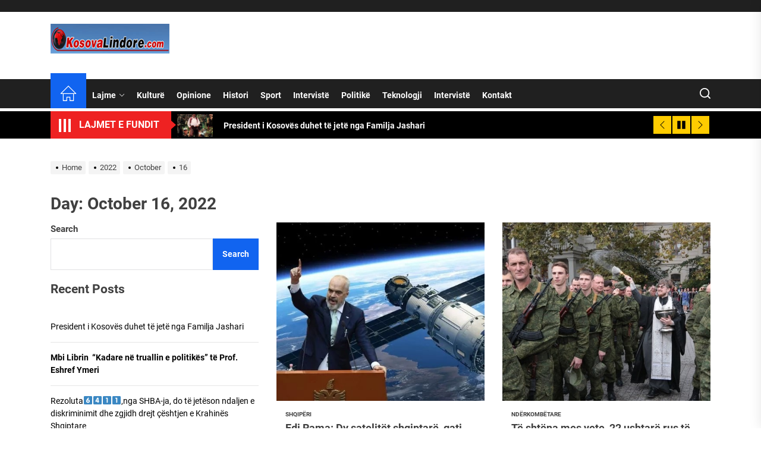

--- FILE ---
content_type: text/html; charset=UTF-8
request_url: http://www.kosovalindore.com/2022/10/16/
body_size: 16786
content:
<!DOCTYPE html>
<html class="no-js" lang="en">

<head>
    <meta charset="UTF-8">
    <meta name="viewport" content="width=device-width, initial-scale=1" />
    <link rel="profile" href="https://gmpg.org/xfn/11">
    <title>October 16, 2022</title>
<meta name='robots' content='max-image-preview:large' />
<link rel="alternate" type="application/rss+xml" title=" &raquo; Feed" href="http://www.kosovalindore.com/feed/" />
<link rel="alternate" type="application/rss+xml" title=" &raquo; Comments Feed" href="http://www.kosovalindore.com/comments/feed/" />
<script>
window._wpemojiSettings = {"baseUrl":"https:\/\/s.w.org\/images\/core\/emoji\/14.0.0\/72x72\/","ext":".png","svgUrl":"https:\/\/s.w.org\/images\/core\/emoji\/14.0.0\/svg\/","svgExt":".svg","source":{"concatemoji":"http:\/\/www.kosovalindore.com\/wp-includes\/js\/wp-emoji-release.min.js?ver=6.1.9"}};
/*! This file is auto-generated */
!function(e,a,t){var n,r,o,i=a.createElement("canvas"),p=i.getContext&&i.getContext("2d");function s(e,t){var a=String.fromCharCode,e=(p.clearRect(0,0,i.width,i.height),p.fillText(a.apply(this,e),0,0),i.toDataURL());return p.clearRect(0,0,i.width,i.height),p.fillText(a.apply(this,t),0,0),e===i.toDataURL()}function c(e){var t=a.createElement("script");t.src=e,t.defer=t.type="text/javascript",a.getElementsByTagName("head")[0].appendChild(t)}for(o=Array("flag","emoji"),t.supports={everything:!0,everythingExceptFlag:!0},r=0;r<o.length;r++)t.supports[o[r]]=function(e){if(p&&p.fillText)switch(p.textBaseline="top",p.font="600 32px Arial",e){case"flag":return s([127987,65039,8205,9895,65039],[127987,65039,8203,9895,65039])?!1:!s([55356,56826,55356,56819],[55356,56826,8203,55356,56819])&&!s([55356,57332,56128,56423,56128,56418,56128,56421,56128,56430,56128,56423,56128,56447],[55356,57332,8203,56128,56423,8203,56128,56418,8203,56128,56421,8203,56128,56430,8203,56128,56423,8203,56128,56447]);case"emoji":return!s([129777,127995,8205,129778,127999],[129777,127995,8203,129778,127999])}return!1}(o[r]),t.supports.everything=t.supports.everything&&t.supports[o[r]],"flag"!==o[r]&&(t.supports.everythingExceptFlag=t.supports.everythingExceptFlag&&t.supports[o[r]]);t.supports.everythingExceptFlag=t.supports.everythingExceptFlag&&!t.supports.flag,t.DOMReady=!1,t.readyCallback=function(){t.DOMReady=!0},t.supports.everything||(n=function(){t.readyCallback()},a.addEventListener?(a.addEventListener("DOMContentLoaded",n,!1),e.addEventListener("load",n,!1)):(e.attachEvent("onload",n),a.attachEvent("onreadystatechange",function(){"complete"===a.readyState&&t.readyCallback()})),(e=t.source||{}).concatemoji?c(e.concatemoji):e.wpemoji&&e.twemoji&&(c(e.twemoji),c(e.wpemoji)))}(window,document,window._wpemojiSettings);
</script>
<style>
img.wp-smiley,
img.emoji {
	display: inline !important;
	border: none !important;
	box-shadow: none !important;
	height: 1em !important;
	width: 1em !important;
	margin: 0 0.07em !important;
	vertical-align: -0.1em !important;
	background: none !important;
	padding: 0 !important;
}
</style>
	<link rel='stylesheet' id='sbr_styles-css' href='http://www.kosovalindore.com/wp-content/plugins/reviews-feed/assets/css/sbr-styles.min.css?ver=2.1.1' media='all' />
<link rel='stylesheet' id='sbi_styles-css' href='http://www.kosovalindore.com/wp-content/plugins/instagram-feed/css/sbi-styles.min.css?ver=6.9.1' media='all' />
<link rel='stylesheet' id='wp-block-library-css' href='http://www.kosovalindore.com/wp-includes/css/dist/block-library/style.min.css?ver=6.1.9' media='all' />
<style id='wp-block-library-theme-inline-css'>
.wp-block-audio figcaption{color:#555;font-size:13px;text-align:center}.is-dark-theme .wp-block-audio figcaption{color:hsla(0,0%,100%,.65)}.wp-block-audio{margin:0 0 1em}.wp-block-code{border:1px solid #ccc;border-radius:4px;font-family:Menlo,Consolas,monaco,monospace;padding:.8em 1em}.wp-block-embed figcaption{color:#555;font-size:13px;text-align:center}.is-dark-theme .wp-block-embed figcaption{color:hsla(0,0%,100%,.65)}.wp-block-embed{margin:0 0 1em}.blocks-gallery-caption{color:#555;font-size:13px;text-align:center}.is-dark-theme .blocks-gallery-caption{color:hsla(0,0%,100%,.65)}.wp-block-image figcaption{color:#555;font-size:13px;text-align:center}.is-dark-theme .wp-block-image figcaption{color:hsla(0,0%,100%,.65)}.wp-block-image{margin:0 0 1em}.wp-block-pullquote{border-top:4px solid;border-bottom:4px solid;margin-bottom:1.75em;color:currentColor}.wp-block-pullquote__citation,.wp-block-pullquote cite,.wp-block-pullquote footer{color:currentColor;text-transform:uppercase;font-size:.8125em;font-style:normal}.wp-block-quote{border-left:.25em solid;margin:0 0 1.75em;padding-left:1em}.wp-block-quote cite,.wp-block-quote footer{color:currentColor;font-size:.8125em;position:relative;font-style:normal}.wp-block-quote.has-text-align-right{border-left:none;border-right:.25em solid;padding-left:0;padding-right:1em}.wp-block-quote.has-text-align-center{border:none;padding-left:0}.wp-block-quote.is-large,.wp-block-quote.is-style-large,.wp-block-quote.is-style-plain{border:none}.wp-block-search .wp-block-search__label{font-weight:700}.wp-block-search__button{border:1px solid #ccc;padding:.375em .625em}:where(.wp-block-group.has-background){padding:1.25em 2.375em}.wp-block-separator.has-css-opacity{opacity:.4}.wp-block-separator{border:none;border-bottom:2px solid;margin-left:auto;margin-right:auto}.wp-block-separator.has-alpha-channel-opacity{opacity:1}.wp-block-separator:not(.is-style-wide):not(.is-style-dots){width:100px}.wp-block-separator.has-background:not(.is-style-dots){border-bottom:none;height:1px}.wp-block-separator.has-background:not(.is-style-wide):not(.is-style-dots){height:2px}.wp-block-table{margin:"0 0 1em 0"}.wp-block-table thead{border-bottom:3px solid}.wp-block-table tfoot{border-top:3px solid}.wp-block-table td,.wp-block-table th{word-break:normal}.wp-block-table figcaption{color:#555;font-size:13px;text-align:center}.is-dark-theme .wp-block-table figcaption{color:hsla(0,0%,100%,.65)}.wp-block-video figcaption{color:#555;font-size:13px;text-align:center}.is-dark-theme .wp-block-video figcaption{color:hsla(0,0%,100%,.65)}.wp-block-video{margin:0 0 1em}.wp-block-template-part.has-background{padding:1.25em 2.375em;margin-top:0;margin-bottom:0}
</style>
<link rel='stylesheet' id='classic-theme-styles-css' href='http://www.kosovalindore.com/wp-includes/css/classic-themes.min.css?ver=1' media='all' />
<style id='global-styles-inline-css'>
body{--wp--preset--color--black: #000000;--wp--preset--color--cyan-bluish-gray: #abb8c3;--wp--preset--color--white: #ffffff;--wp--preset--color--pale-pink: #f78da7;--wp--preset--color--vivid-red: #cf2e2e;--wp--preset--color--luminous-vivid-orange: #ff6900;--wp--preset--color--luminous-vivid-amber: #fcb900;--wp--preset--color--light-green-cyan: #7bdcb5;--wp--preset--color--vivid-green-cyan: #00d084;--wp--preset--color--pale-cyan-blue: #8ed1fc;--wp--preset--color--vivid-cyan-blue: #0693e3;--wp--preset--color--vivid-purple: #9b51e0;--wp--preset--gradient--vivid-cyan-blue-to-vivid-purple: linear-gradient(135deg,rgba(6,147,227,1) 0%,rgb(155,81,224) 100%);--wp--preset--gradient--light-green-cyan-to-vivid-green-cyan: linear-gradient(135deg,rgb(122,220,180) 0%,rgb(0,208,130) 100%);--wp--preset--gradient--luminous-vivid-amber-to-luminous-vivid-orange: linear-gradient(135deg,rgba(252,185,0,1) 0%,rgba(255,105,0,1) 100%);--wp--preset--gradient--luminous-vivid-orange-to-vivid-red: linear-gradient(135deg,rgba(255,105,0,1) 0%,rgb(207,46,46) 100%);--wp--preset--gradient--very-light-gray-to-cyan-bluish-gray: linear-gradient(135deg,rgb(238,238,238) 0%,rgb(169,184,195) 100%);--wp--preset--gradient--cool-to-warm-spectrum: linear-gradient(135deg,rgb(74,234,220) 0%,rgb(151,120,209) 20%,rgb(207,42,186) 40%,rgb(238,44,130) 60%,rgb(251,105,98) 80%,rgb(254,248,76) 100%);--wp--preset--gradient--blush-light-purple: linear-gradient(135deg,rgb(255,206,236) 0%,rgb(152,150,240) 100%);--wp--preset--gradient--blush-bordeaux: linear-gradient(135deg,rgb(254,205,165) 0%,rgb(254,45,45) 50%,rgb(107,0,62) 100%);--wp--preset--gradient--luminous-dusk: linear-gradient(135deg,rgb(255,203,112) 0%,rgb(199,81,192) 50%,rgb(65,88,208) 100%);--wp--preset--gradient--pale-ocean: linear-gradient(135deg,rgb(255,245,203) 0%,rgb(182,227,212) 50%,rgb(51,167,181) 100%);--wp--preset--gradient--electric-grass: linear-gradient(135deg,rgb(202,248,128) 0%,rgb(113,206,126) 100%);--wp--preset--gradient--midnight: linear-gradient(135deg,rgb(2,3,129) 0%,rgb(40,116,252) 100%);--wp--preset--duotone--dark-grayscale: url('#wp-duotone-dark-grayscale');--wp--preset--duotone--grayscale: url('#wp-duotone-grayscale');--wp--preset--duotone--purple-yellow: url('#wp-duotone-purple-yellow');--wp--preset--duotone--blue-red: url('#wp-duotone-blue-red');--wp--preset--duotone--midnight: url('#wp-duotone-midnight');--wp--preset--duotone--magenta-yellow: url('#wp-duotone-magenta-yellow');--wp--preset--duotone--purple-green: url('#wp-duotone-purple-green');--wp--preset--duotone--blue-orange: url('#wp-duotone-blue-orange');--wp--preset--font-size--small: 13px;--wp--preset--font-size--medium: 20px;--wp--preset--font-size--large: 36px;--wp--preset--font-size--x-large: 42px;--wp--preset--spacing--20: 0.44rem;--wp--preset--spacing--30: 0.67rem;--wp--preset--spacing--40: 1rem;--wp--preset--spacing--50: 1.5rem;--wp--preset--spacing--60: 2.25rem;--wp--preset--spacing--70: 3.38rem;--wp--preset--spacing--80: 5.06rem;}:where(.is-layout-flex){gap: 0.5em;}body .is-layout-flow > .alignleft{float: left;margin-inline-start: 0;margin-inline-end: 2em;}body .is-layout-flow > .alignright{float: right;margin-inline-start: 2em;margin-inline-end: 0;}body .is-layout-flow > .aligncenter{margin-left: auto !important;margin-right: auto !important;}body .is-layout-constrained > .alignleft{float: left;margin-inline-start: 0;margin-inline-end: 2em;}body .is-layout-constrained > .alignright{float: right;margin-inline-start: 2em;margin-inline-end: 0;}body .is-layout-constrained > .aligncenter{margin-left: auto !important;margin-right: auto !important;}body .is-layout-constrained > :where(:not(.alignleft):not(.alignright):not(.alignfull)){max-width: var(--wp--style--global--content-size);margin-left: auto !important;margin-right: auto !important;}body .is-layout-constrained > .alignwide{max-width: var(--wp--style--global--wide-size);}body .is-layout-flex{display: flex;}body .is-layout-flex{flex-wrap: wrap;align-items: center;}body .is-layout-flex > *{margin: 0;}:where(.wp-block-columns.is-layout-flex){gap: 2em;}.has-black-color{color: var(--wp--preset--color--black) !important;}.has-cyan-bluish-gray-color{color: var(--wp--preset--color--cyan-bluish-gray) !important;}.has-white-color{color: var(--wp--preset--color--white) !important;}.has-pale-pink-color{color: var(--wp--preset--color--pale-pink) !important;}.has-vivid-red-color{color: var(--wp--preset--color--vivid-red) !important;}.has-luminous-vivid-orange-color{color: var(--wp--preset--color--luminous-vivid-orange) !important;}.has-luminous-vivid-amber-color{color: var(--wp--preset--color--luminous-vivid-amber) !important;}.has-light-green-cyan-color{color: var(--wp--preset--color--light-green-cyan) !important;}.has-vivid-green-cyan-color{color: var(--wp--preset--color--vivid-green-cyan) !important;}.has-pale-cyan-blue-color{color: var(--wp--preset--color--pale-cyan-blue) !important;}.has-vivid-cyan-blue-color{color: var(--wp--preset--color--vivid-cyan-blue) !important;}.has-vivid-purple-color{color: var(--wp--preset--color--vivid-purple) !important;}.has-black-background-color{background-color: var(--wp--preset--color--black) !important;}.has-cyan-bluish-gray-background-color{background-color: var(--wp--preset--color--cyan-bluish-gray) !important;}.has-white-background-color{background-color: var(--wp--preset--color--white) !important;}.has-pale-pink-background-color{background-color: var(--wp--preset--color--pale-pink) !important;}.has-vivid-red-background-color{background-color: var(--wp--preset--color--vivid-red) !important;}.has-luminous-vivid-orange-background-color{background-color: var(--wp--preset--color--luminous-vivid-orange) !important;}.has-luminous-vivid-amber-background-color{background-color: var(--wp--preset--color--luminous-vivid-amber) !important;}.has-light-green-cyan-background-color{background-color: var(--wp--preset--color--light-green-cyan) !important;}.has-vivid-green-cyan-background-color{background-color: var(--wp--preset--color--vivid-green-cyan) !important;}.has-pale-cyan-blue-background-color{background-color: var(--wp--preset--color--pale-cyan-blue) !important;}.has-vivid-cyan-blue-background-color{background-color: var(--wp--preset--color--vivid-cyan-blue) !important;}.has-vivid-purple-background-color{background-color: var(--wp--preset--color--vivid-purple) !important;}.has-black-border-color{border-color: var(--wp--preset--color--black) !important;}.has-cyan-bluish-gray-border-color{border-color: var(--wp--preset--color--cyan-bluish-gray) !important;}.has-white-border-color{border-color: var(--wp--preset--color--white) !important;}.has-pale-pink-border-color{border-color: var(--wp--preset--color--pale-pink) !important;}.has-vivid-red-border-color{border-color: var(--wp--preset--color--vivid-red) !important;}.has-luminous-vivid-orange-border-color{border-color: var(--wp--preset--color--luminous-vivid-orange) !important;}.has-luminous-vivid-amber-border-color{border-color: var(--wp--preset--color--luminous-vivid-amber) !important;}.has-light-green-cyan-border-color{border-color: var(--wp--preset--color--light-green-cyan) !important;}.has-vivid-green-cyan-border-color{border-color: var(--wp--preset--color--vivid-green-cyan) !important;}.has-pale-cyan-blue-border-color{border-color: var(--wp--preset--color--pale-cyan-blue) !important;}.has-vivid-cyan-blue-border-color{border-color: var(--wp--preset--color--vivid-cyan-blue) !important;}.has-vivid-purple-border-color{border-color: var(--wp--preset--color--vivid-purple) !important;}.has-vivid-cyan-blue-to-vivid-purple-gradient-background{background: var(--wp--preset--gradient--vivid-cyan-blue-to-vivid-purple) !important;}.has-light-green-cyan-to-vivid-green-cyan-gradient-background{background: var(--wp--preset--gradient--light-green-cyan-to-vivid-green-cyan) !important;}.has-luminous-vivid-amber-to-luminous-vivid-orange-gradient-background{background: var(--wp--preset--gradient--luminous-vivid-amber-to-luminous-vivid-orange) !important;}.has-luminous-vivid-orange-to-vivid-red-gradient-background{background: var(--wp--preset--gradient--luminous-vivid-orange-to-vivid-red) !important;}.has-very-light-gray-to-cyan-bluish-gray-gradient-background{background: var(--wp--preset--gradient--very-light-gray-to-cyan-bluish-gray) !important;}.has-cool-to-warm-spectrum-gradient-background{background: var(--wp--preset--gradient--cool-to-warm-spectrum) !important;}.has-blush-light-purple-gradient-background{background: var(--wp--preset--gradient--blush-light-purple) !important;}.has-blush-bordeaux-gradient-background{background: var(--wp--preset--gradient--blush-bordeaux) !important;}.has-luminous-dusk-gradient-background{background: var(--wp--preset--gradient--luminous-dusk) !important;}.has-pale-ocean-gradient-background{background: var(--wp--preset--gradient--pale-ocean) !important;}.has-electric-grass-gradient-background{background: var(--wp--preset--gradient--electric-grass) !important;}.has-midnight-gradient-background{background: var(--wp--preset--gradient--midnight) !important;}.has-small-font-size{font-size: var(--wp--preset--font-size--small) !important;}.has-medium-font-size{font-size: var(--wp--preset--font-size--medium) !important;}.has-large-font-size{font-size: var(--wp--preset--font-size--large) !important;}.has-x-large-font-size{font-size: var(--wp--preset--font-size--x-large) !important;}
.wp-block-navigation a:where(:not(.wp-element-button)){color: inherit;}
:where(.wp-block-columns.is-layout-flex){gap: 2em;}
.wp-block-pullquote{font-size: 1.5em;line-height: 1.6;}
</style>
<link rel='stylesheet' id='ctf_styles-css' href='http://www.kosovalindore.com/wp-content/plugins/custom-twitter-feeds/css/ctf-styles.min.css?ver=2.3.1' media='all' />
<link rel='stylesheet' id='the-headlines-google-fonts-css' href='http://www.kosovalindore.com/wp-content/fonts/2c7fe963bd21e41ba7d5b70342fdcb7f.css?ver=1.1.1' media='all' />
<link rel='stylesheet' id='magnific-popup-css' href='http://www.kosovalindore.com/wp-content/themes/the-headlines/assets/lib/magnific-popup/magnific-popup.css?ver=6.1.9' media='all' />
<link rel='stylesheet' id='slick-css' href='http://www.kosovalindore.com/wp-content/themes/the-headlines/assets/lib/slick/css/slick.min.css?ver=6.1.9' media='all' />
<link rel='stylesheet' id='the-headlines-style-css' href='http://www.kosovalindore.com/wp-content/themes/the-headlines/style.css?ver=1.1.1' media='all' />
<link rel='stylesheet' id='booster-extension-social-icons-css' href='http://www.kosovalindore.com/wp-content/plugins/booster-extension/assets/css/social-icons.min.css?ver=6.1.9' media='all' />
<link rel='stylesheet' id='booster-extension-style-css' href='http://www.kosovalindore.com/wp-content/plugins/booster-extension/assets/css/style.css?ver=6.1.9' media='all' />
<script src='http://www.kosovalindore.com/wp-includes/js/jquery/jquery.min.js?ver=3.6.1' id='jquery-core-js'></script>
<script src='http://www.kosovalindore.com/wp-includes/js/jquery/jquery-migrate.min.js?ver=3.3.2' id='jquery-migrate-js'></script>
<link rel="https://api.w.org/" href="http://www.kosovalindore.com/wp-json/" /><link rel="EditURI" type="application/rsd+xml" title="RSD" href="http://www.kosovalindore.com/xmlrpc.php?rsd" />
<link rel="wlwmanifest" type="application/wlwmanifest+xml" href="http://www.kosovalindore.com/wp-includes/wlwmanifest.xml" />
<meta name="generator" content="WordPress 6.1.9" />

		<script>document.documentElement.className = document.documentElement.className.replace( 'no-js', 'js' );</script>
	
	        <style type="text/css">
                        .theme-header .header-titles .custom-logo-name,
            .theme-header .site-description,
            .theme-header .header-latest-entry,
            .theme-header .header-latest-entry a:not(:hover):not(:focus) {
                color: #eeeeee;
            }

                    </style>
        <style id="custom-background-css">
body.custom-background { background-color: #ffffff; }
</style>
	<link rel="icon" href="http://www.kosovalindore.com/wp-content/uploads/2022/06/cropped-flamuri-32x32.jpg" sizes="32x32" />
<link rel="icon" href="http://www.kosovalindore.com/wp-content/uploads/2022/06/cropped-flamuri-192x192.jpg" sizes="192x192" />
<link rel="apple-touch-icon" href="http://www.kosovalindore.com/wp-content/uploads/2022/06/cropped-flamuri-180x180.jpg" />
<meta name="msapplication-TileImage" content="http://www.kosovalindore.com/wp-content/uploads/2022/06/cropped-flamuri-270x270.jpg" />
<style type='text/css' media='all'>
    
            #theme-block-1 {
            color: #222;
            }

            #theme-block-1 .news-article-list,
            #theme-block-1 .news-article-instant .article-content,
            #theme-block-1 .block-title-wrapper .block-title span:after{
            border-color: rgba(34,34,34,0.25);
            }

            
            #theme-block-1 {
            background-color: #ffffff;
            margin-bottom:0;
            }

            
            #theme-block-2 {
            color: #222;
            }

            #theme-block-2 .news-article-list,
            #theme-block-2 .news-article-instant .article-content,
            #theme-block-2 .block-title-wrapper .block-title span:after{
            border-color: rgba(34,34,34,0.25);
            }

            
            #theme-block-2 {
            background-color: #fff;
            margin-bottom:0;
            }

            
            #theme-block-3 {
            color: #fff;
            }

            #theme-block-3 .news-article-list,
            #theme-block-3 .news-article-instant .article-content,
            #theme-block-3 .block-title-wrapper .block-title span:after{
            border-color: rgba(255,255,255,0.25);
            }

            
            #theme-block-3 {
            background-color: #202020;
            margin-bottom:0;
            }

            
            #theme-block-4 {
            color: #222;
            }

            #theme-block-4 .news-article-list,
            #theme-block-4 .news-article-instant .article-content,
            #theme-block-4 .block-title-wrapper .block-title span:after{
            border-color: rgba(34,34,34,0.25);
            }

            
            #theme-block-4 {
            background-color: #fff;
            margin-bottom:0;
            }

            
            #theme-block-5 {
            color: #222;
            }

            #theme-block-5 .news-article-list,
            #theme-block-5 .news-article-instant .article-content,
            #theme-block-5 .block-title-wrapper .block-title span:after{
            border-color: rgba(34,34,34,0.25);
            }

            
            #theme-block-5 {
            background-color: #fff;
            margin-bottom:0;
            }

            
            #theme-block-7 {
            color: #222;
            }

            #theme-block-7 .news-article-list,
            #theme-block-7 .news-article-instant .article-content,
            #theme-block-7 .block-title-wrapper .block-title span:after{
            border-color: rgba(34,34,34,0.25);
            }

            
            #theme-block-7 {
            background-color: #fff;
            margin-bottom:0;
            }

            
    .site-logo .custom-logo-link{
    max-width:  200px;
    }

    </style></head>

<body class="archive date custom-background wp-custom-logo wp-embed-responsive booster-extension hfeed left-sidebar twp-archive-grid">

<svg xmlns="http://www.w3.org/2000/svg" viewBox="0 0 0 0" width="0" height="0" focusable="false" role="none" style="visibility: hidden; position: absolute; left: -9999px; overflow: hidden;" ><defs><filter id="wp-duotone-dark-grayscale"><feColorMatrix color-interpolation-filters="sRGB" type="matrix" values=" .299 .587 .114 0 0 .299 .587 .114 0 0 .299 .587 .114 0 0 .299 .587 .114 0 0 " /><feComponentTransfer color-interpolation-filters="sRGB" ><feFuncR type="table" tableValues="0 0.49803921568627" /><feFuncG type="table" tableValues="0 0.49803921568627" /><feFuncB type="table" tableValues="0 0.49803921568627" /><feFuncA type="table" tableValues="1 1" /></feComponentTransfer><feComposite in2="SourceGraphic" operator="in" /></filter></defs></svg><svg xmlns="http://www.w3.org/2000/svg" viewBox="0 0 0 0" width="0" height="0" focusable="false" role="none" style="visibility: hidden; position: absolute; left: -9999px; overflow: hidden;" ><defs><filter id="wp-duotone-grayscale"><feColorMatrix color-interpolation-filters="sRGB" type="matrix" values=" .299 .587 .114 0 0 .299 .587 .114 0 0 .299 .587 .114 0 0 .299 .587 .114 0 0 " /><feComponentTransfer color-interpolation-filters="sRGB" ><feFuncR type="table" tableValues="0 1" /><feFuncG type="table" tableValues="0 1" /><feFuncB type="table" tableValues="0 1" /><feFuncA type="table" tableValues="1 1" /></feComponentTransfer><feComposite in2="SourceGraphic" operator="in" /></filter></defs></svg><svg xmlns="http://www.w3.org/2000/svg" viewBox="0 0 0 0" width="0" height="0" focusable="false" role="none" style="visibility: hidden; position: absolute; left: -9999px; overflow: hidden;" ><defs><filter id="wp-duotone-purple-yellow"><feColorMatrix color-interpolation-filters="sRGB" type="matrix" values=" .299 .587 .114 0 0 .299 .587 .114 0 0 .299 .587 .114 0 0 .299 .587 .114 0 0 " /><feComponentTransfer color-interpolation-filters="sRGB" ><feFuncR type="table" tableValues="0.54901960784314 0.98823529411765" /><feFuncG type="table" tableValues="0 1" /><feFuncB type="table" tableValues="0.71764705882353 0.25490196078431" /><feFuncA type="table" tableValues="1 1" /></feComponentTransfer><feComposite in2="SourceGraphic" operator="in" /></filter></defs></svg><svg xmlns="http://www.w3.org/2000/svg" viewBox="0 0 0 0" width="0" height="0" focusable="false" role="none" style="visibility: hidden; position: absolute; left: -9999px; overflow: hidden;" ><defs><filter id="wp-duotone-blue-red"><feColorMatrix color-interpolation-filters="sRGB" type="matrix" values=" .299 .587 .114 0 0 .299 .587 .114 0 0 .299 .587 .114 0 0 .299 .587 .114 0 0 " /><feComponentTransfer color-interpolation-filters="sRGB" ><feFuncR type="table" tableValues="0 1" /><feFuncG type="table" tableValues="0 0.27843137254902" /><feFuncB type="table" tableValues="0.5921568627451 0.27843137254902" /><feFuncA type="table" tableValues="1 1" /></feComponentTransfer><feComposite in2="SourceGraphic" operator="in" /></filter></defs></svg><svg xmlns="http://www.w3.org/2000/svg" viewBox="0 0 0 0" width="0" height="0" focusable="false" role="none" style="visibility: hidden; position: absolute; left: -9999px; overflow: hidden;" ><defs><filter id="wp-duotone-midnight"><feColorMatrix color-interpolation-filters="sRGB" type="matrix" values=" .299 .587 .114 0 0 .299 .587 .114 0 0 .299 .587 .114 0 0 .299 .587 .114 0 0 " /><feComponentTransfer color-interpolation-filters="sRGB" ><feFuncR type="table" tableValues="0 0" /><feFuncG type="table" tableValues="0 0.64705882352941" /><feFuncB type="table" tableValues="0 1" /><feFuncA type="table" tableValues="1 1" /></feComponentTransfer><feComposite in2="SourceGraphic" operator="in" /></filter></defs></svg><svg xmlns="http://www.w3.org/2000/svg" viewBox="0 0 0 0" width="0" height="0" focusable="false" role="none" style="visibility: hidden; position: absolute; left: -9999px; overflow: hidden;" ><defs><filter id="wp-duotone-magenta-yellow"><feColorMatrix color-interpolation-filters="sRGB" type="matrix" values=" .299 .587 .114 0 0 .299 .587 .114 0 0 .299 .587 .114 0 0 .299 .587 .114 0 0 " /><feComponentTransfer color-interpolation-filters="sRGB" ><feFuncR type="table" tableValues="0.78039215686275 1" /><feFuncG type="table" tableValues="0 0.94901960784314" /><feFuncB type="table" tableValues="0.35294117647059 0.47058823529412" /><feFuncA type="table" tableValues="1 1" /></feComponentTransfer><feComposite in2="SourceGraphic" operator="in" /></filter></defs></svg><svg xmlns="http://www.w3.org/2000/svg" viewBox="0 0 0 0" width="0" height="0" focusable="false" role="none" style="visibility: hidden; position: absolute; left: -9999px; overflow: hidden;" ><defs><filter id="wp-duotone-purple-green"><feColorMatrix color-interpolation-filters="sRGB" type="matrix" values=" .299 .587 .114 0 0 .299 .587 .114 0 0 .299 .587 .114 0 0 .299 .587 .114 0 0 " /><feComponentTransfer color-interpolation-filters="sRGB" ><feFuncR type="table" tableValues="0.65098039215686 0.40392156862745" /><feFuncG type="table" tableValues="0 1" /><feFuncB type="table" tableValues="0.44705882352941 0.4" /><feFuncA type="table" tableValues="1 1" /></feComponentTransfer><feComposite in2="SourceGraphic" operator="in" /></filter></defs></svg><svg xmlns="http://www.w3.org/2000/svg" viewBox="0 0 0 0" width="0" height="0" focusable="false" role="none" style="visibility: hidden; position: absolute; left: -9999px; overflow: hidden;" ><defs><filter id="wp-duotone-blue-orange"><feColorMatrix color-interpolation-filters="sRGB" type="matrix" values=" .299 .587 .114 0 0 .299 .587 .114 0 0 .299 .587 .114 0 0 .299 .587 .114 0 0 " /><feComponentTransfer color-interpolation-filters="sRGB" ><feFuncR type="table" tableValues="0.098039215686275 1" /><feFuncG type="table" tableValues="0 0.66274509803922" /><feFuncB type="table" tableValues="0.84705882352941 0.41960784313725" /><feFuncA type="table" tableValues="1 1" /></feComponentTransfer><feComposite in2="SourceGraphic" operator="in" /></filter></defs></svg>

<div id="page" class="hfeed site">
    <a class="skip-link screen-reader-text" href="#content">Skip to the content</a>
    
    
<header id="site-header" class="theme-header " role="banner">
    
            <div id="theme-toparea" class="theme-topbar">
                
                
            </div>

        
    <div class="header-mainbar  "  >
        <div class="wrapper header-wrapper">
            <div class="header-item header-item-left">
                <div class="header-titles">
                    <div class="site-logo site-branding"><a href="http://www.kosovalindore.com/" class="custom-logo-link" rel="home"><img width="200" height="50" src="http://www.kosovalindore.com/wp-content/uploads/2022/06/footer-logo.png" class="custom-logo" alt="" decoding="async" /></a><span class="screen-reader-text"></span><a href="http://www.kosovalindore.com/" class="custom-logo-name"></a></div>                </div>
            </div>
                    </div>
    </div>
    
    <div class="header-navbar">
        <div class="twp-progress-bar" id="progressbar"></div>
        <div class="wrapper header-wrapper">
            <div class="header-item header-item-left">

                <div class="header-navigation-wrapper">
                    <div class="site-navigation">
                        <nav class="primary-menu-wrapper" aria-label="Horizontal" role="navigation">
                            <ul class="primary-menu theme-menu">
                                <li class="brand-home"><a title="Home" href="http://www.kosovalindore.com"><span><svg class="svg-icon" aria-hidden="true" role="img" focusable="false" xmlns="http://www.w3.org/2000/svg" width="20" height="20" viewBox="0 0 20 20"><path fill="currentColor" d="M18.121,9.88l-7.832-7.836c-0.155-0.158-0.428-0.155-0.584,0L1.842,9.913c-0.262,0.263-0.073,0.705,0.292,0.705h2.069v7.042c0,0.227,0.187,0.414,0.414,0.414h3.725c0.228,0,0.414-0.188,0.414-0.414v-3.313h2.483v3.313c0,0.227,0.187,0.414,0.413,0.414h3.726c0.229,0,0.414-0.188,0.414-0.414v-7.042h2.068h0.004C18.331,10.617,18.389,10.146,18.121,9.88 M14.963,17.245h-2.896v-3.313c0-0.229-0.186-0.415-0.414-0.415H8.342c-0.228,0-0.414,0.187-0.414,0.415v3.313H5.032v-6.628h9.931V17.245z M3.133,9.79l6.864-6.868l6.867,6.868H3.133z"></path></svg></span></a></li><li id=menu-item-37 class="menu-item menu-item-type-post_type menu-item-object-page menu-item-has-children dropdown menu-item-37"><a href="http://www.kosovalindore.com/lajme/">Lajme<span class="icon"><svg class="svg-icon" aria-hidden="true" role="img" focusable="false" xmlns="http://www.w3.org/2000/svg" width="16" height="16" viewBox="0 0 16 16"><path fill="currentColor" d="M1.646 4.646a.5.5 0 0 1 .708 0L8 10.293l5.646-5.647a.5.5 0 0 1 .708.708l-6 6a.5.5 0 0 1-.708 0l-6-6a.5.5 0 0 1 0-.708z"></path></svg></span></a>
<ul class="dropdown-menu depth_0" >
	<li id=menu-item-38 class="menu-item menu-item-type-post_type menu-item-object-page menu-item-38"><a href="http://www.kosovalindore.com/vendore/">Vendore</a></li>	<li id=menu-item-39 class="menu-item menu-item-type-post_type menu-item-object-page menu-item-39"><a href="http://www.kosovalindore.com/rajonale/">Rajonale</a></li>	<li id=menu-item-40 class="menu-item menu-item-type-post_type menu-item-object-page menu-item-40"><a href="http://www.kosovalindore.com/nderkombetare/">Ndërkombëtare</a></li></ul></li><li id=menu-item-42 class="menu-item menu-item-type-post_type menu-item-object-page menu-item-42"><a href="http://www.kosovalindore.com/kulture/">Kulturë</a></li><li id=menu-item-57 class="menu-item menu-item-type-post_type menu-item-object-page menu-item-57"><a href="http://www.kosovalindore.com/opinione-2/">Opinione</a></li><li id=menu-item-43 class="menu-item menu-item-type-post_type menu-item-object-page menu-item-43"><a href="http://www.kosovalindore.com/histori/">Histori</a></li><li id=menu-item-44 class="menu-item menu-item-type-post_type menu-item-object-page menu-item-44"><a href="http://www.kosovalindore.com/sport/">Sport</a></li><li id=menu-item-45 class="menu-item menu-item-type-post_type menu-item-object-page menu-item-45"><a href="http://www.kosovalindore.com/interviste/">Intervistë</a></li><li id=menu-item-46 class="menu-item menu-item-type-post_type menu-item-object-page menu-item-46"><a href="http://www.kosovalindore.com/politike/">Politikë</a></li><li id=menu-item-47 class="menu-item menu-item-type-post_type menu-item-object-page menu-item-47"><a href="http://www.kosovalindore.com/teknologji/">Teknologji</a></li><li id=menu-item-436 class="menu-item menu-item-type-post_type menu-item-object-page menu-item-436"><a href="http://www.kosovalindore.com/interviste-2/">Intervistë</a></li><li id=menu-item-297 class="menu-item menu-item-type-post_type menu-item-object-page menu-item-297"><a href="http://www.kosovalindore.com/kontakt-3/">Kontakt</a></li>                            </ul>
                        </nav>
                    </div>
                </div>

            </div>

            <div class="header-item header-item-right">
                        <div class="navbar-controls hide-no-js">

            <button type="button" class="navbar-control navbar-control-search">
                <span class="navbar-control-trigger" tabindex="-1"><svg class="svg-icon" aria-hidden="true" role="img" focusable="false" xmlns="http://www.w3.org/2000/svg" width="18" height="18" viewBox="0 0 20 20"><path fill="currentColor" d="M1148.0319,95.6176858 L1151.70711,99.2928932 C1152.09763,99.6834175 1152.09763,100.316582 1151.70711,100.707107 C1151.31658,101.097631 1150.68342,101.097631 1150.29289,100.707107 L1146.61769,97.0318993 C1145.07801,98.2635271 1143.12501,99 1141,99 C1136.02944,99 1132,94.9705627 1132,90 C1132,85.0294372 1136.02944,81 1141,81 C1145.97056,81 1150,85.0294372 1150,90 C1150,92.1250137 1149.26353,94.078015 1148.0319,95.6176858 Z M1146.04139,94.8563911 C1147.25418,93.5976949 1148,91.8859456 1148,90 C1148,86.1340067 1144.86599,83 1141,83 C1137.13401,83 1134,86.1340067 1134,90 C1134,93.8659933 1137.13401,97 1141,97 C1142.88595,97 1144.59769,96.2541764 1145.85639,95.0413859 C1145.88271,95.0071586 1145.91154,94.9742441 1145.94289,94.9428932 C1145.97424,94.9115423 1146.00716,94.8827083 1146.04139,94.8563911 Z" transform="translate(-1132 -81)" /></svg></span>
            </button>

            <button type="button" class="navbar-control navbar-control-offcanvas">
                <span class="navbar-control-trigger" tabindex="-1"><svg class="svg-icon" aria-hidden="true" role="img" focusable="false" xmlns="http://www.w3.org/2000/svg" width="20" height="20" viewBox="0 0 20 20"><path fill="currentColor" d="M1 3v2h18V3zm0 8h18V9H1zm0 6h18v-2H1z" /></svg></span>
            </button>

        </div>
                        </div>
        </div>
        
            <div class="trending-news-main-wrap">
               <div class="wrapper">
                    <div class="column-row">

                        <a href="javascript:void(0)" class="the-headlines-skip-link-start"></a>

                        <div class="column column-12">
                            <button type="button" id="trending-collapse">
                                <svg class="svg-icon" aria-hidden="true" role="img" focusable="false" xmlns="http://www.w3.org/2000/svg" width="16" height="16" viewBox="0 0 16 16"><polygon fill="currentColor" fill-rule="evenodd" points="6.852 7.649 .399 1.195 1.445 .149 7.899 6.602 14.352 .149 15.399 1.195 8.945 7.649 15.399 14.102 14.352 15.149 7.899 8.695 1.445 15.149 .399 14.102" /></svg>                            </button>
                        </div>

                                                    <div class="column column-4 column-sm-6 column-xs-12">

                                <article id="theme-post-8527" class="news-article mb-20 post-8527 post type-post status-publish format-standard has-post-thumbnail hentry category-opinione category-vendore">
                                    <div class="column-row column-row-small">

                                        
                                            <div class="column column-4">

                                                <div class="data-bg data-bg-thumbnail" data-background="http://www.kosovalindore.com/wp-content/uploads/2026/01/Heronjt-e-Jasharajve-150x150.jpg">

                                                                                                        <a class="img-link" href="http://www.kosovalindore.com/president-i-kosoves-duhet-te-jete-nga-familja-jashari/" aria-label="President i Kosovës duhet të jetë nga Familja Jashari" tabindex="0"></a>
                                        
                                                </div>


                                            </div>

                                        
                                        <div class="column column-8">
                                            <div class="article-content">

                                                <h3 class="entry-title entry-title-small">
                                                    <a href="http://www.kosovalindore.com/president-i-kosoves-duhet-te-jete-nga-familja-jashari/" tabindex="0" rel="bookmark" title="President i Kosovës duhet të jetë nga Familja Jashari">President i Kosovës duhet të jetë nga Familja Jashari</a>
                                                </h3>

                                                <div class="entry-meta">
                                                    <div class="entry-meta-item entry-meta-date"><svg class="svg-icon" aria-hidden="true" role="img" focusable="false" xmlns="http://www.w3.org/2000/svg" width="20" height="20" viewBox="0 0 20 20"><path fill="currentColor" d="M4.60069444,4.09375 L3.25,4.09375 C2.47334957,4.09375 1.84375,4.72334957 1.84375,5.5 L1.84375,7.26736111 L16.15625,7.26736111 L16.15625,5.5 C16.15625,4.72334957 15.5266504,4.09375 14.75,4.09375 L13.3993056,4.09375 L13.3993056,4.55555556 C13.3993056,5.02154581 13.0215458,5.39930556 12.5555556,5.39930556 C12.0895653,5.39930556 11.7118056,5.02154581 11.7118056,4.55555556 L11.7118056,4.09375 L6.28819444,4.09375 L6.28819444,4.55555556 C6.28819444,5.02154581 5.9104347,5.39930556 5.44444444,5.39930556 C4.97845419,5.39930556 4.60069444,5.02154581 4.60069444,4.55555556 L4.60069444,4.09375 Z M6.28819444,2.40625 L11.7118056,2.40625 L11.7118056,1 C11.7118056,0.534009742 12.0895653,0.15625 12.5555556,0.15625 C13.0215458,0.15625 13.3993056,0.534009742 13.3993056,1 L13.3993056,2.40625 L14.75,2.40625 C16.4586309,2.40625 17.84375,3.79136906 17.84375,5.5 L17.84375,15.875 C17.84375,17.5836309 16.4586309,18.96875 14.75,18.96875 L3.25,18.96875 C1.54136906,18.96875 0.15625,17.5836309 0.15625,15.875 L0.15625,5.5 C0.15625,3.79136906 1.54136906,2.40625 3.25,2.40625 L4.60069444,2.40625 L4.60069444,1 C4.60069444,0.534009742 4.97845419,0.15625 5.44444444,0.15625 C5.9104347,0.15625 6.28819444,0.534009742 6.28819444,1 L6.28819444,2.40625 Z M1.84375,8.95486111 L1.84375,15.875 C1.84375,16.6516504 2.47334957,17.28125 3.25,17.28125 L14.75,17.28125 C15.5266504,17.28125 16.15625,16.6516504 16.15625,15.875 L16.15625,8.95486111 L1.84375,8.95486111 Z" /></svg><a href="http://www.kosovalindore.com/2026/01/28/" rel="bookmark"><time class="entry-date published" datetime="2026-01-28T21:52:41+00:00">January 28, 2026</time><time class="updated" datetime="2026-01-28T21:52:43+00:00">January 28, 2026</time></a></div>                                                </div>

                                            </div>
                                        </div>

                                    </div>
                                </article>
                            </div>
                                                        <div class="column column-4 column-sm-6 column-xs-12">

                                <article id="theme-post-8525" class="news-article mb-20 post-8525 post type-post status-publish format-standard has-post-thumbnail hentry category-kulture category-opinione category-vendore">
                                    <div class="column-row column-row-small">

                                        
                                            <div class="column column-4">

                                                <div class="data-bg data-bg-thumbnail" data-background="http://www.kosovalindore.com/wp-content/uploads/2025/11/Skender-Katipi1-150x150.jpg">

                                                                                                        <a class="img-link" href="http://www.kosovalindore.com/mbi-librin-kadare-ne-truallin-e-politikes-te-prof-eshref-ymeri/" aria-label="Mbi Librin&nbsp;&nbsp;“Kadare në truallin e politikës” të Prof. Eshref Ymeri" tabindex="0"></a>
                                        
                                                </div>


                                            </div>

                                        
                                        <div class="column column-8">
                                            <div class="article-content">

                                                <h3 class="entry-title entry-title-small">
                                                    <a href="http://www.kosovalindore.com/mbi-librin-kadare-ne-truallin-e-politikes-te-prof-eshref-ymeri/" tabindex="0" rel="bookmark" title="Mbi Librin&nbsp;&nbsp;“Kadare në truallin e politikës” të Prof. Eshref Ymeri"><strong>Mbi Librin&nbsp;&nbsp;“Kadare në truallin e politikës” të Prof. Eshref Ymeri</strong></a>
                                                </h3>

                                                <div class="entry-meta">
                                                    <div class="entry-meta-item entry-meta-date"><svg class="svg-icon" aria-hidden="true" role="img" focusable="false" xmlns="http://www.w3.org/2000/svg" width="20" height="20" viewBox="0 0 20 20"><path fill="currentColor" d="M4.60069444,4.09375 L3.25,4.09375 C2.47334957,4.09375 1.84375,4.72334957 1.84375,5.5 L1.84375,7.26736111 L16.15625,7.26736111 L16.15625,5.5 C16.15625,4.72334957 15.5266504,4.09375 14.75,4.09375 L13.3993056,4.09375 L13.3993056,4.55555556 C13.3993056,5.02154581 13.0215458,5.39930556 12.5555556,5.39930556 C12.0895653,5.39930556 11.7118056,5.02154581 11.7118056,4.55555556 L11.7118056,4.09375 L6.28819444,4.09375 L6.28819444,4.55555556 C6.28819444,5.02154581 5.9104347,5.39930556 5.44444444,5.39930556 C4.97845419,5.39930556 4.60069444,5.02154581 4.60069444,4.55555556 L4.60069444,4.09375 Z M6.28819444,2.40625 L11.7118056,2.40625 L11.7118056,1 C11.7118056,0.534009742 12.0895653,0.15625 12.5555556,0.15625 C13.0215458,0.15625 13.3993056,0.534009742 13.3993056,1 L13.3993056,2.40625 L14.75,2.40625 C16.4586309,2.40625 17.84375,3.79136906 17.84375,5.5 L17.84375,15.875 C17.84375,17.5836309 16.4586309,18.96875 14.75,18.96875 L3.25,18.96875 C1.54136906,18.96875 0.15625,17.5836309 0.15625,15.875 L0.15625,5.5 C0.15625,3.79136906 1.54136906,2.40625 3.25,2.40625 L4.60069444,2.40625 L4.60069444,1 C4.60069444,0.534009742 4.97845419,0.15625 5.44444444,0.15625 C5.9104347,0.15625 6.28819444,0.534009742 6.28819444,1 L6.28819444,2.40625 Z M1.84375,8.95486111 L1.84375,15.875 C1.84375,16.6516504 2.47334957,17.28125 3.25,17.28125 L14.75,17.28125 C15.5266504,17.28125 16.15625,16.6516504 16.15625,15.875 L16.15625,8.95486111 L1.84375,8.95486111 Z" /></svg><a href="http://www.kosovalindore.com/2026/01/28/" rel="bookmark"><time class="entry-date published" datetime="2026-01-28T21:38:44+00:00">January 28, 2026</time><time class="updated" datetime="2026-01-28T21:38:45+00:00">January 28, 2026</time></a></div>                                                </div>

                                            </div>
                                        </div>

                                    </div>
                                </article>
                            </div>
                                                        <div class="column column-4 column-sm-6 column-xs-12">

                                <article id="theme-post-8521" class="news-article mb-20 post-8521 post type-post status-publish format-standard has-post-thumbnail hentry category-lugina category-opinione category-vendore">
                                    <div class="column-row column-row-small">

                                        
                                            <div class="column column-4">

                                                <div class="data-bg data-bg-thumbnail" data-background="http://www.kosovalindore.com/wp-content/uploads/2026/01/Rezoluta-e-SHBA-6411-150x150.jpg">

                                                                                                        <a class="img-link" href="http://www.kosovalindore.com/rezoluta6%ef%b8%8f%e2%83%a34%ef%b8%8f%e2%83%a31%ef%b8%8f%e2%83%a31%ef%b8%8f%e2%83%a3nga-shba-ja-do-te-jeteson-ndaljen-e-diskriminimit-dhe-zgjidh-drejt-ceshtjen-e-krahines-shqiptare/" aria-label="Rezoluta6️⃣4️⃣1️⃣1️⃣,nga SHBA-ja, do të jetëson ndaljen e diskriminimit dhe zgjidh drejt çështjen e Krahinës Shqiptare" tabindex="0"></a>
                                        
                                                </div>


                                            </div>

                                        
                                        <div class="column column-8">
                                            <div class="article-content">

                                                <h3 class="entry-title entry-title-small">
                                                    <a href="http://www.kosovalindore.com/rezoluta6%ef%b8%8f%e2%83%a34%ef%b8%8f%e2%83%a31%ef%b8%8f%e2%83%a31%ef%b8%8f%e2%83%a3nga-shba-ja-do-te-jeteson-ndaljen-e-diskriminimit-dhe-zgjidh-drejt-ceshtjen-e-krahines-shqiptare/" tabindex="0" rel="bookmark" title="Rezoluta6️⃣4️⃣1️⃣1️⃣,nga SHBA-ja, do të jetëson ndaljen e diskriminimit dhe zgjidh drejt çështjen e Krahinës Shqiptare">Rezoluta6️⃣4️⃣1️⃣1️⃣,nga SHBA-ja, do të jetëson ndaljen e diskriminimit dhe zgjidh drejt çështjen e Krahinës Shqiptare</a>
                                                </h3>

                                                <div class="entry-meta">
                                                    <div class="entry-meta-item entry-meta-date"><svg class="svg-icon" aria-hidden="true" role="img" focusable="false" xmlns="http://www.w3.org/2000/svg" width="20" height="20" viewBox="0 0 20 20"><path fill="currentColor" d="M4.60069444,4.09375 L3.25,4.09375 C2.47334957,4.09375 1.84375,4.72334957 1.84375,5.5 L1.84375,7.26736111 L16.15625,7.26736111 L16.15625,5.5 C16.15625,4.72334957 15.5266504,4.09375 14.75,4.09375 L13.3993056,4.09375 L13.3993056,4.55555556 C13.3993056,5.02154581 13.0215458,5.39930556 12.5555556,5.39930556 C12.0895653,5.39930556 11.7118056,5.02154581 11.7118056,4.55555556 L11.7118056,4.09375 L6.28819444,4.09375 L6.28819444,4.55555556 C6.28819444,5.02154581 5.9104347,5.39930556 5.44444444,5.39930556 C4.97845419,5.39930556 4.60069444,5.02154581 4.60069444,4.55555556 L4.60069444,4.09375 Z M6.28819444,2.40625 L11.7118056,2.40625 L11.7118056,1 C11.7118056,0.534009742 12.0895653,0.15625 12.5555556,0.15625 C13.0215458,0.15625 13.3993056,0.534009742 13.3993056,1 L13.3993056,2.40625 L14.75,2.40625 C16.4586309,2.40625 17.84375,3.79136906 17.84375,5.5 L17.84375,15.875 C17.84375,17.5836309 16.4586309,18.96875 14.75,18.96875 L3.25,18.96875 C1.54136906,18.96875 0.15625,17.5836309 0.15625,15.875 L0.15625,5.5 C0.15625,3.79136906 1.54136906,2.40625 3.25,2.40625 L4.60069444,2.40625 L4.60069444,1 C4.60069444,0.534009742 4.97845419,0.15625 5.44444444,0.15625 C5.9104347,0.15625 6.28819444,0.534009742 6.28819444,1 L6.28819444,2.40625 Z M1.84375,8.95486111 L1.84375,15.875 C1.84375,16.6516504 2.47334957,17.28125 3.25,17.28125 L14.75,17.28125 C15.5266504,17.28125 16.15625,16.6516504 16.15625,15.875 L16.15625,8.95486111 L1.84375,8.95486111 Z" /></svg><a href="http://www.kosovalindore.com/2026/01/25/" rel="bookmark"><time class="entry-date published" datetime="2026-01-25T18:36:26+00:00">January 25, 2026</time><time class="updated" datetime="2026-01-25T18:36:27+00:00">January 25, 2026</time></a></div>                                                </div>

                                            </div>
                                        </div>

                                    </div>
                                </article>
                            </div>
                                                        <div class="column column-4 column-sm-6 column-xs-12">

                                <article id="theme-post-8519" class="news-article mb-20 post-8519 post type-post status-publish format-standard has-post-thumbnail hentry category-opinione category-vendore">
                                    <div class="column-row column-row-small">

                                        
                                            <div class="column column-4">

                                                <div class="data-bg data-bg-thumbnail" data-background="http://www.kosovalindore.com/wp-content/uploads/2022/10/Skender-Sadri-KAPITI-150x150.jpg">

                                                                                                        <a class="img-link" href="http://www.kosovalindore.com/ja-pse-shumica-e-shqiptareve-te-kosoves-jane-muslimane/" aria-label="Ja pse shumica e shqiptarëve të Kosovës janë muslimanë?" tabindex="0"></a>
                                        
                                                </div>


                                            </div>

                                        
                                        <div class="column column-8">
                                            <div class="article-content">

                                                <h3 class="entry-title entry-title-small">
                                                    <a href="http://www.kosovalindore.com/ja-pse-shumica-e-shqiptareve-te-kosoves-jane-muslimane/" tabindex="0" rel="bookmark" title="Ja pse shumica e shqiptarëve të Kosovës janë muslimanë?">Ja pse shumica e shqiptarëve të Kosovës janë muslimanë?</a>
                                                </h3>

                                                <div class="entry-meta">
                                                    <div class="entry-meta-item entry-meta-date"><svg class="svg-icon" aria-hidden="true" role="img" focusable="false" xmlns="http://www.w3.org/2000/svg" width="20" height="20" viewBox="0 0 20 20"><path fill="currentColor" d="M4.60069444,4.09375 L3.25,4.09375 C2.47334957,4.09375 1.84375,4.72334957 1.84375,5.5 L1.84375,7.26736111 L16.15625,7.26736111 L16.15625,5.5 C16.15625,4.72334957 15.5266504,4.09375 14.75,4.09375 L13.3993056,4.09375 L13.3993056,4.55555556 C13.3993056,5.02154581 13.0215458,5.39930556 12.5555556,5.39930556 C12.0895653,5.39930556 11.7118056,5.02154581 11.7118056,4.55555556 L11.7118056,4.09375 L6.28819444,4.09375 L6.28819444,4.55555556 C6.28819444,5.02154581 5.9104347,5.39930556 5.44444444,5.39930556 C4.97845419,5.39930556 4.60069444,5.02154581 4.60069444,4.55555556 L4.60069444,4.09375 Z M6.28819444,2.40625 L11.7118056,2.40625 L11.7118056,1 C11.7118056,0.534009742 12.0895653,0.15625 12.5555556,0.15625 C13.0215458,0.15625 13.3993056,0.534009742 13.3993056,1 L13.3993056,2.40625 L14.75,2.40625 C16.4586309,2.40625 17.84375,3.79136906 17.84375,5.5 L17.84375,15.875 C17.84375,17.5836309 16.4586309,18.96875 14.75,18.96875 L3.25,18.96875 C1.54136906,18.96875 0.15625,17.5836309 0.15625,15.875 L0.15625,5.5 C0.15625,3.79136906 1.54136906,2.40625 3.25,2.40625 L4.60069444,2.40625 L4.60069444,1 C4.60069444,0.534009742 4.97845419,0.15625 5.44444444,0.15625 C5.9104347,0.15625 6.28819444,0.534009742 6.28819444,1 L6.28819444,2.40625 Z M1.84375,8.95486111 L1.84375,15.875 C1.84375,16.6516504 2.47334957,17.28125 3.25,17.28125 L14.75,17.28125 C15.5266504,17.28125 16.15625,16.6516504 16.15625,15.875 L16.15625,8.95486111 L1.84375,8.95486111 Z" /></svg><a href="http://www.kosovalindore.com/2026/01/24/" rel="bookmark"><time class="entry-date published" datetime="2026-01-24T12:51:11+00:00">January 24, 2026</time><time class="updated" datetime="2026-01-24T12:51:12+00:00">January 24, 2026</time></a></div>                                                </div>

                                            </div>
                                        </div>

                                    </div>
                                </article>
                            </div>
                                                        <div class="column column-4 column-sm-6 column-xs-12">

                                <article id="theme-post-8516" class="news-article mb-20 post-8516 post type-post status-publish format-standard has-post-thumbnail hentry category-lugina category-nderkombetare">
                                    <div class="column-row column-row-small">

                                        
                                            <div class="column column-4">

                                                <div class="data-bg data-bg-thumbnail" data-background="http://www.kosovalindore.com/wp-content/uploads/2026/01/Kongresisti-Self-150x150.jpg">

                                                                                                        <a class="img-link" href="http://www.kosovalindore.com/kongresi-i-shba-se-adreson-diskriminimin-ndaj-shqiptareve-ne-lugine/" aria-label="Kongresi i SHBA-së adreson diskriminimin ndaj shqiptarëve në Luginë" tabindex="0"></a>
                                        
                                                </div>


                                            </div>

                                        
                                        <div class="column column-8">
                                            <div class="article-content">

                                                <h3 class="entry-title entry-title-small">
                                                    <a href="http://www.kosovalindore.com/kongresi-i-shba-se-adreson-diskriminimin-ndaj-shqiptareve-ne-lugine/" tabindex="0" rel="bookmark" title="Kongresi i SHBA-së adreson diskriminimin ndaj shqiptarëve në Luginë">Kongresi i SHBA-së adreson diskriminimin ndaj shqiptarëve në Luginë</a>
                                                </h3>

                                                <div class="entry-meta">
                                                    <div class="entry-meta-item entry-meta-date"><svg class="svg-icon" aria-hidden="true" role="img" focusable="false" xmlns="http://www.w3.org/2000/svg" width="20" height="20" viewBox="0 0 20 20"><path fill="currentColor" d="M4.60069444,4.09375 L3.25,4.09375 C2.47334957,4.09375 1.84375,4.72334957 1.84375,5.5 L1.84375,7.26736111 L16.15625,7.26736111 L16.15625,5.5 C16.15625,4.72334957 15.5266504,4.09375 14.75,4.09375 L13.3993056,4.09375 L13.3993056,4.55555556 C13.3993056,5.02154581 13.0215458,5.39930556 12.5555556,5.39930556 C12.0895653,5.39930556 11.7118056,5.02154581 11.7118056,4.55555556 L11.7118056,4.09375 L6.28819444,4.09375 L6.28819444,4.55555556 C6.28819444,5.02154581 5.9104347,5.39930556 5.44444444,5.39930556 C4.97845419,5.39930556 4.60069444,5.02154581 4.60069444,4.55555556 L4.60069444,4.09375 Z M6.28819444,2.40625 L11.7118056,2.40625 L11.7118056,1 C11.7118056,0.534009742 12.0895653,0.15625 12.5555556,0.15625 C13.0215458,0.15625 13.3993056,0.534009742 13.3993056,1 L13.3993056,2.40625 L14.75,2.40625 C16.4586309,2.40625 17.84375,3.79136906 17.84375,5.5 L17.84375,15.875 C17.84375,17.5836309 16.4586309,18.96875 14.75,18.96875 L3.25,18.96875 C1.54136906,18.96875 0.15625,17.5836309 0.15625,15.875 L0.15625,5.5 C0.15625,3.79136906 1.54136906,2.40625 3.25,2.40625 L4.60069444,2.40625 L4.60069444,1 C4.60069444,0.534009742 4.97845419,0.15625 5.44444444,0.15625 C5.9104347,0.15625 6.28819444,0.534009742 6.28819444,1 L6.28819444,2.40625 Z M1.84375,8.95486111 L1.84375,15.875 C1.84375,16.6516504 2.47334957,17.28125 3.25,17.28125 L14.75,17.28125 C15.5266504,17.28125 16.15625,16.6516504 16.15625,15.875 L16.15625,8.95486111 L1.84375,8.95486111 Z" /></svg><a href="http://www.kosovalindore.com/2026/01/22/" rel="bookmark"><time class="entry-date published" datetime="2026-01-22T21:05:42+00:00">January 22, 2026</time><time class="updated" datetime="2026-01-22T21:05:43+00:00">January 22, 2026</time></a></div>                                                </div>

                                            </div>
                                        </div>

                                    </div>
                                </article>
                            </div>
                                                        <div class="column column-4 column-sm-6 column-xs-12">

                                <article id="theme-post-8513" class="news-article mb-20 post-8513 post type-post status-publish format-standard has-post-thumbnail hentry category-histori category-kosove category-vendore">
                                    <div class="column-row column-row-small">

                                        
                                            <div class="column column-4">

                                                <div class="data-bg data-bg-thumbnail" data-background="http://www.kosovalindore.com/wp-content/uploads/2026/01/Kulla-Jasharajve-150x150.jpg">

                                                                                                        <a class="img-link" href="http://www.kosovalindore.com/sot-eshte-shenuar-pervjetori-i-sulmit-te-dyte-te-forcave-serbe-kunder-familjes-jashari/" aria-label="Sot është shënuar përvjetori i sulmit të dytë të forcave serbe kundër familjes Jashari" tabindex="0"></a>
                                        
                                                </div>


                                            </div>

                                        
                                        <div class="column column-8">
                                            <div class="article-content">

                                                <h3 class="entry-title entry-title-small">
                                                    <a href="http://www.kosovalindore.com/sot-eshte-shenuar-pervjetori-i-sulmit-te-dyte-te-forcave-serbe-kunder-familjes-jashari/" tabindex="0" rel="bookmark" title="Sot është shënuar përvjetori i sulmit të dytë të forcave serbe kundër familjes Jashari"><strong>Sot është shënuar përvjetori i sulmit të dytë të forcave serbe kundër familjes Jashari</strong></a>
                                                </h3>

                                                <div class="entry-meta">
                                                    <div class="entry-meta-item entry-meta-date"><svg class="svg-icon" aria-hidden="true" role="img" focusable="false" xmlns="http://www.w3.org/2000/svg" width="20" height="20" viewBox="0 0 20 20"><path fill="currentColor" d="M4.60069444,4.09375 L3.25,4.09375 C2.47334957,4.09375 1.84375,4.72334957 1.84375,5.5 L1.84375,7.26736111 L16.15625,7.26736111 L16.15625,5.5 C16.15625,4.72334957 15.5266504,4.09375 14.75,4.09375 L13.3993056,4.09375 L13.3993056,4.55555556 C13.3993056,5.02154581 13.0215458,5.39930556 12.5555556,5.39930556 C12.0895653,5.39930556 11.7118056,5.02154581 11.7118056,4.55555556 L11.7118056,4.09375 L6.28819444,4.09375 L6.28819444,4.55555556 C6.28819444,5.02154581 5.9104347,5.39930556 5.44444444,5.39930556 C4.97845419,5.39930556 4.60069444,5.02154581 4.60069444,4.55555556 L4.60069444,4.09375 Z M6.28819444,2.40625 L11.7118056,2.40625 L11.7118056,1 C11.7118056,0.534009742 12.0895653,0.15625 12.5555556,0.15625 C13.0215458,0.15625 13.3993056,0.534009742 13.3993056,1 L13.3993056,2.40625 L14.75,2.40625 C16.4586309,2.40625 17.84375,3.79136906 17.84375,5.5 L17.84375,15.875 C17.84375,17.5836309 16.4586309,18.96875 14.75,18.96875 L3.25,18.96875 C1.54136906,18.96875 0.15625,17.5836309 0.15625,15.875 L0.15625,5.5 C0.15625,3.79136906 1.54136906,2.40625 3.25,2.40625 L4.60069444,2.40625 L4.60069444,1 C4.60069444,0.534009742 4.97845419,0.15625 5.44444444,0.15625 C5.9104347,0.15625 6.28819444,0.534009742 6.28819444,1 L6.28819444,2.40625 Z M1.84375,8.95486111 L1.84375,15.875 C1.84375,16.6516504 2.47334957,17.28125 3.25,17.28125 L14.75,17.28125 C15.5266504,17.28125 16.15625,16.6516504 16.15625,15.875 L16.15625,8.95486111 L1.84375,8.95486111 Z" /></svg><a href="http://www.kosovalindore.com/2026/01/22/" rel="bookmark"><time class="entry-date published" datetime="2026-01-22T20:23:32+00:00">January 22, 2026</time><time class="updated" datetime="2026-01-22T20:23:33+00:00">January 22, 2026</time></a></div>                                                </div>

                                            </div>
                                        </div>

                                    </div>
                                </article>
                            </div>
                                                        <div class="column column-4 column-sm-6 column-xs-12">

                                <article id="theme-post-8510" class="news-article mb-20 post-8510 post type-post status-publish format-standard has-post-thumbnail hentry category-kosove category-nderkombetare">
                                    <div class="column-row column-row-small">

                                        
                                            <div class="column column-4">

                                                <div class="data-bg data-bg-thumbnail" data-background="http://www.kosovalindore.com/wp-content/uploads/2026/01/Bislimi-e-Petkoviq-ne-takim-150x150.jpg">

                                                                                                        <a class="img-link" href="http://www.kosovalindore.com/nga-takimi-kosove-serbi-funksionalizohet-komisioni-i-perbashket-per-personat-e-pagjetur/" aria-label="Nga takimi Kosovë–Serbi funksionalizohet Komisioni i përbashkët për Personat e Pagjetur " tabindex="0"></a>
                                        
                                                </div>


                                            </div>

                                        
                                        <div class="column column-8">
                                            <div class="article-content">

                                                <h3 class="entry-title entry-title-small">
                                                    <a href="http://www.kosovalindore.com/nga-takimi-kosove-serbi-funksionalizohet-komisioni-i-perbashket-per-personat-e-pagjetur/" tabindex="0" rel="bookmark" title="Nga takimi Kosovë–Serbi funksionalizohet Komisioni i përbashkët për Personat e Pagjetur ">Nga takimi Kosovë–Serbi funksionalizohet Komisioni i përbashkët për Personat e Pagjetur </a>
                                                </h3>

                                                <div class="entry-meta">
                                                    <div class="entry-meta-item entry-meta-date"><svg class="svg-icon" aria-hidden="true" role="img" focusable="false" xmlns="http://www.w3.org/2000/svg" width="20" height="20" viewBox="0 0 20 20"><path fill="currentColor" d="M4.60069444,4.09375 L3.25,4.09375 C2.47334957,4.09375 1.84375,4.72334957 1.84375,5.5 L1.84375,7.26736111 L16.15625,7.26736111 L16.15625,5.5 C16.15625,4.72334957 15.5266504,4.09375 14.75,4.09375 L13.3993056,4.09375 L13.3993056,4.55555556 C13.3993056,5.02154581 13.0215458,5.39930556 12.5555556,5.39930556 C12.0895653,5.39930556 11.7118056,5.02154581 11.7118056,4.55555556 L11.7118056,4.09375 L6.28819444,4.09375 L6.28819444,4.55555556 C6.28819444,5.02154581 5.9104347,5.39930556 5.44444444,5.39930556 C4.97845419,5.39930556 4.60069444,5.02154581 4.60069444,4.55555556 L4.60069444,4.09375 Z M6.28819444,2.40625 L11.7118056,2.40625 L11.7118056,1 C11.7118056,0.534009742 12.0895653,0.15625 12.5555556,0.15625 C13.0215458,0.15625 13.3993056,0.534009742 13.3993056,1 L13.3993056,2.40625 L14.75,2.40625 C16.4586309,2.40625 17.84375,3.79136906 17.84375,5.5 L17.84375,15.875 C17.84375,17.5836309 16.4586309,18.96875 14.75,18.96875 L3.25,18.96875 C1.54136906,18.96875 0.15625,17.5836309 0.15625,15.875 L0.15625,5.5 C0.15625,3.79136906 1.54136906,2.40625 3.25,2.40625 L4.60069444,2.40625 L4.60069444,1 C4.60069444,0.534009742 4.97845419,0.15625 5.44444444,0.15625 C5.9104347,0.15625 6.28819444,0.534009742 6.28819444,1 L6.28819444,2.40625 Z M1.84375,8.95486111 L1.84375,15.875 C1.84375,16.6516504 2.47334957,17.28125 3.25,17.28125 L14.75,17.28125 C15.5266504,17.28125 16.15625,16.6516504 16.15625,15.875 L16.15625,8.95486111 L1.84375,8.95486111 Z" /></svg><a href="http://www.kosovalindore.com/2026/01/22/" rel="bookmark"><time class="entry-date published" datetime="2026-01-22T20:14:43+00:00">January 22, 2026</time><time class="updated" datetime="2026-01-22T20:14:44+00:00">January 22, 2026</time></a></div>                                                </div>

                                            </div>
                                        </div>

                                    </div>
                                </article>
                            </div>
                                                        <div class="column column-4 column-sm-6 column-xs-12">

                                <article id="theme-post-8508" class="news-article mb-20 post-8508 post type-post status-publish format-standard has-post-thumbnail hentry category-opinione category-vendore">
                                    <div class="column-row column-row-small">

                                        
                                            <div class="column column-4">

                                                <div class="data-bg data-bg-thumbnail" data-background="http://www.kosovalindore.com/wp-content/uploads/2025/11/Skender-Katipi1-150x150.jpg">

                                                                                                        <a class="img-link" href="http://www.kosovalindore.com/ja-pse-ldk-e-rugoves-mund-te-perfundoje-ne-parti-e-3-shave/" aria-label="Ja pse LDK e Rugovës mund të përfundojë në parti e 3%-shave?" tabindex="0"></a>
                                        
                                                </div>


                                            </div>

                                        
                                        <div class="column column-8">
                                            <div class="article-content">

                                                <h3 class="entry-title entry-title-small">
                                                    <a href="http://www.kosovalindore.com/ja-pse-ldk-e-rugoves-mund-te-perfundoje-ne-parti-e-3-shave/" tabindex="0" rel="bookmark" title="Ja pse LDK e Rugovës mund të përfundojë në parti e 3%-shave?">Ja pse LDK e Rugovës mund të përfundojë në parti e 3%-shave?</a>
                                                </h3>

                                                <div class="entry-meta">
                                                    <div class="entry-meta-item entry-meta-date"><svg class="svg-icon" aria-hidden="true" role="img" focusable="false" xmlns="http://www.w3.org/2000/svg" width="20" height="20" viewBox="0 0 20 20"><path fill="currentColor" d="M4.60069444,4.09375 L3.25,4.09375 C2.47334957,4.09375 1.84375,4.72334957 1.84375,5.5 L1.84375,7.26736111 L16.15625,7.26736111 L16.15625,5.5 C16.15625,4.72334957 15.5266504,4.09375 14.75,4.09375 L13.3993056,4.09375 L13.3993056,4.55555556 C13.3993056,5.02154581 13.0215458,5.39930556 12.5555556,5.39930556 C12.0895653,5.39930556 11.7118056,5.02154581 11.7118056,4.55555556 L11.7118056,4.09375 L6.28819444,4.09375 L6.28819444,4.55555556 C6.28819444,5.02154581 5.9104347,5.39930556 5.44444444,5.39930556 C4.97845419,5.39930556 4.60069444,5.02154581 4.60069444,4.55555556 L4.60069444,4.09375 Z M6.28819444,2.40625 L11.7118056,2.40625 L11.7118056,1 C11.7118056,0.534009742 12.0895653,0.15625 12.5555556,0.15625 C13.0215458,0.15625 13.3993056,0.534009742 13.3993056,1 L13.3993056,2.40625 L14.75,2.40625 C16.4586309,2.40625 17.84375,3.79136906 17.84375,5.5 L17.84375,15.875 C17.84375,17.5836309 16.4586309,18.96875 14.75,18.96875 L3.25,18.96875 C1.54136906,18.96875 0.15625,17.5836309 0.15625,15.875 L0.15625,5.5 C0.15625,3.79136906 1.54136906,2.40625 3.25,2.40625 L4.60069444,2.40625 L4.60069444,1 C4.60069444,0.534009742 4.97845419,0.15625 5.44444444,0.15625 C5.9104347,0.15625 6.28819444,0.534009742 6.28819444,1 L6.28819444,2.40625 Z M1.84375,8.95486111 L1.84375,15.875 C1.84375,16.6516504 2.47334957,17.28125 3.25,17.28125 L14.75,17.28125 C15.5266504,17.28125 16.15625,16.6516504 16.15625,15.875 L16.15625,8.95486111 L1.84375,8.95486111 Z" /></svg><a href="http://www.kosovalindore.com/2026/01/22/" rel="bookmark"><time class="entry-date published" datetime="2026-01-22T20:03:48+00:00">January 22, 2026</time><time class="updated" datetime="2026-01-22T20:03:49+00:00">January 22, 2026</time></a></div>                                                </div>

                                            </div>
                                        </div>

                                    </div>
                                </article>
                            </div>
                                                        <div class="column column-4 column-sm-6 column-xs-12">

                                <article id="theme-post-8504" class="news-article mb-20 post-8504 post type-post status-publish format-standard has-post-thumbnail hentry category-interviste category-vendore">
                                    <div class="column-row column-row-small">

                                        
                                            <div class="column column-4">

                                                <div class="data-bg data-bg-thumbnail" data-background="http://www.kosovalindore.com/wp-content/uploads/2025/12/Refik-Hasani-3-150x150.jpg">

                                                                                                        <a class="img-link" href="http://www.kosovalindore.com/refik-hasani-gate-nje-rrethimi-te-hekurt-ne-presheve-eshte-hequr-dhunshem-lapidari-i-deshmoreve-te-ucpmb-es/" aria-label="Refik Hasani: Gjatë një rrethimi të hekurt  në Preshevë është hequr dhunshëm Lapidari i Dëshmorëve të UÇPMB-ës" tabindex="0"></a>
                                        
                                                </div>


                                            </div>

                                        
                                        <div class="column column-8">
                                            <div class="article-content">

                                                <h3 class="entry-title entry-title-small">
                                                    <a href="http://www.kosovalindore.com/refik-hasani-gate-nje-rrethimi-te-hekurt-ne-presheve-eshte-hequr-dhunshem-lapidari-i-deshmoreve-te-ucpmb-es/" tabindex="0" rel="bookmark" title="Refik Hasani: Gjatë një rrethimi të hekurt  në Preshevë është hequr dhunshëm Lapidari i Dëshmorëve të UÇPMB-ës">Refik Hasani: Gjatë një rrethimi të hekurt  në Preshevë është hequr dhunshëm Lapidari i Dëshmorëve të UÇPMB-ës</a>
                                                </h3>

                                                <div class="entry-meta">
                                                    <div class="entry-meta-item entry-meta-date"><svg class="svg-icon" aria-hidden="true" role="img" focusable="false" xmlns="http://www.w3.org/2000/svg" width="20" height="20" viewBox="0 0 20 20"><path fill="currentColor" d="M4.60069444,4.09375 L3.25,4.09375 C2.47334957,4.09375 1.84375,4.72334957 1.84375,5.5 L1.84375,7.26736111 L16.15625,7.26736111 L16.15625,5.5 C16.15625,4.72334957 15.5266504,4.09375 14.75,4.09375 L13.3993056,4.09375 L13.3993056,4.55555556 C13.3993056,5.02154581 13.0215458,5.39930556 12.5555556,5.39930556 C12.0895653,5.39930556 11.7118056,5.02154581 11.7118056,4.55555556 L11.7118056,4.09375 L6.28819444,4.09375 L6.28819444,4.55555556 C6.28819444,5.02154581 5.9104347,5.39930556 5.44444444,5.39930556 C4.97845419,5.39930556 4.60069444,5.02154581 4.60069444,4.55555556 L4.60069444,4.09375 Z M6.28819444,2.40625 L11.7118056,2.40625 L11.7118056,1 C11.7118056,0.534009742 12.0895653,0.15625 12.5555556,0.15625 C13.0215458,0.15625 13.3993056,0.534009742 13.3993056,1 L13.3993056,2.40625 L14.75,2.40625 C16.4586309,2.40625 17.84375,3.79136906 17.84375,5.5 L17.84375,15.875 C17.84375,17.5836309 16.4586309,18.96875 14.75,18.96875 L3.25,18.96875 C1.54136906,18.96875 0.15625,17.5836309 0.15625,15.875 L0.15625,5.5 C0.15625,3.79136906 1.54136906,2.40625 3.25,2.40625 L4.60069444,2.40625 L4.60069444,1 C4.60069444,0.534009742 4.97845419,0.15625 5.44444444,0.15625 C5.9104347,0.15625 6.28819444,0.534009742 6.28819444,1 L6.28819444,2.40625 Z M1.84375,8.95486111 L1.84375,15.875 C1.84375,16.6516504 2.47334957,17.28125 3.25,17.28125 L14.75,17.28125 C15.5266504,17.28125 16.15625,16.6516504 16.15625,15.875 L16.15625,8.95486111 L1.84375,8.95486111 Z" /></svg><a href="http://www.kosovalindore.com/2026/01/21/" rel="bookmark"><time class="entry-date published" datetime="2026-01-21T21:24:45+00:00">January 21, 2026</time><time class="updated" datetime="2026-01-21T21:28:09+00:00">January 21, 2026</time></a></div>                                                </div>

                                            </div>
                                        </div>

                                    </div>
                                </article>
                            </div>
                            
                        <a href="javascript:void(0)" class="the-headlines-skip-link-end"></a>

                    </div>
               </div>
            </div>

                </div>


    <div class="header-news-ticker hidden-xs-element">
        <div class="wrapper header-wrapper">
            <div class="header-item header-item-left">
                
            <div class="theme-ticker-area hide-no-js">
                                    <div class="theme-ticker-components theme-ticker-left">
                        <div class="theme-ticker-title">
                            <span class="ticker-title-part ticker-title-icon">
                                <span class="ticker-icon-column"></span>
                                <span class="ticker-icon-column"></span>
                                <span class="ticker-icon-column"></span>
                            </span>
                            <span class="ticker-title-part ticker-title-label">Lajmet e fundit</span>
                        </div>
                    </div>
                
                
                    <div class="theme-ticker-component theme-ticker-right">
                        <div class="ticker-slides theme-slick-slider" data-slick='{"autoplay": false}'>
                            

                                        <a class="ticker-slides-item" href="http://www.kosovalindore.com/president-i-kosoves-duhet-te-jete-nga-familja-jashari/" tabindex="0" rel="bookmark" title="President i Kosovës duhet të jetë nga Familja Jashari">
                                                                                            <span class="data-bg ticker-data-bg" data-background="http://www.kosovalindore.com/wp-content/uploads/2026/01/Heronjt-e-Jasharajve-150x150.jpg"></span>
                                                                                        <span class="ticker-title">President i Kosovës duhet të jetë nga Familja Jashari</span>
                                        </a>


                                

                                        <a class="ticker-slides-item" href="http://www.kosovalindore.com/mbi-librin-kadare-ne-truallin-e-politikes-te-prof-eshref-ymeri/" tabindex="0" rel="bookmark" title="Mbi Librin&nbsp;&nbsp;“Kadare në truallin e politikës” të Prof. Eshref Ymeri">
                                                                                            <span class="data-bg ticker-data-bg" data-background="http://www.kosovalindore.com/wp-content/uploads/2025/11/Skender-Katipi1-150x150.jpg"></span>
                                                                                        <span class="ticker-title"><strong>Mbi Librin&nbsp;&nbsp;“Kadare në truallin e politikës” të Prof. Eshref Ymeri</strong></span>
                                        </a>


                                

                                        <a class="ticker-slides-item" href="http://www.kosovalindore.com/rezoluta6%ef%b8%8f%e2%83%a34%ef%b8%8f%e2%83%a31%ef%b8%8f%e2%83%a31%ef%b8%8f%e2%83%a3nga-shba-ja-do-te-jeteson-ndaljen-e-diskriminimit-dhe-zgjidh-drejt-ceshtjen-e-krahines-shqiptare/" tabindex="0" rel="bookmark" title="Rezoluta6️⃣4️⃣1️⃣1️⃣,nga SHBA-ja, do të jetëson ndaljen e diskriminimit dhe zgjidh drejt çështjen e Krahinës Shqiptare">
                                                                                            <span class="data-bg ticker-data-bg" data-background="http://www.kosovalindore.com/wp-content/uploads/2026/01/Rezoluta-e-SHBA-6411-150x150.jpg"></span>
                                                                                        <span class="ticker-title">Rezoluta6️⃣4️⃣1️⃣1️⃣,nga SHBA-ja, do të jetëson ndaljen e diskriminimit dhe zgjidh drejt çështjen e Krahinës Shqiptare</span>
                                        </a>


                                

                                        <a class="ticker-slides-item" href="http://www.kosovalindore.com/ja-pse-shumica-e-shqiptareve-te-kosoves-jane-muslimane/" tabindex="0" rel="bookmark" title="Ja pse shumica e shqiptarëve të Kosovës janë muslimanë?">
                                                                                            <span class="data-bg ticker-data-bg" data-background="http://www.kosovalindore.com/wp-content/uploads/2022/10/Skender-Sadri-KAPITI-150x150.jpg"></span>
                                                                                        <span class="ticker-title">Ja pse shumica e shqiptarëve të Kosovës janë muslimanë?</span>
                                        </a>


                                

                                        <a class="ticker-slides-item" href="http://www.kosovalindore.com/kongresi-i-shba-se-adreson-diskriminimin-ndaj-shqiptareve-ne-lugine/" tabindex="0" rel="bookmark" title="Kongresi i SHBA-së adreson diskriminimin ndaj shqiptarëve në Luginë">
                                                                                            <span class="data-bg ticker-data-bg" data-background="http://www.kosovalindore.com/wp-content/uploads/2026/01/Kongresisti-Self-150x150.jpg"></span>
                                                                                        <span class="ticker-title">Kongresi i SHBA-së adreson diskriminimin ndaj shqiptarëve në Luginë</span>
                                        </a>


                                                        </div>
                    </div>

                                </div>

                    </div>
            <div class="header-item header-item-right">
                <div class="ticker-controls">
                    <button type="button" class="slide-btn theme-aria-button slide-prev-ticker">
                        <span class="btn__content" tabindex="-1">
                            <svg class="svg-icon" aria-hidden="true" role="img" focusable="false" xmlns="http://www.w3.org/2000/svg" width="16" height="16" viewBox="0 0 16 16"><path fill="currentColor" d="M11.354 1.646a.5.5 0 0 1 0 .708L5.707 8l5.647 5.646a.5.5 0 0 1-.708.708l-6-6a.5.5 0 0 1 0-.708l6-6a.5.5 0 0 1 .708 0z" /></path></svg>                        </span>
                    </button>

                    <button type="button" class="slide-btn theme-aria-button ticker-control ticker-control-play">
                        <span class="btn__content" tabindex="-1">
                            <svg class="svg-icon" aria-hidden="true" role="img" focusable="false" xmlns="http://www.w3.org/2000/svg" width="22" height="22" viewBox="0 0 22 28"><path fill="currentColor" d="M21.625 14.484l-20.75 11.531c-0.484 0.266-0.875 0.031-0.875-0.516v-23c0-0.547 0.391-0.781 0.875-0.516l20.75 11.531c0.484 0.266 0.484 0.703 0 0.969z" /></svg>                        </span>
                    </button>

                    <button type="button" class="slide-btn theme-aria-button ticker-control ticker-control-pause pp-button-active">
                        <span class="btn__content" tabindex="-1">
                            <svg class="svg-icon" aria-hidden="true" role="img" focusable="false" xmlns="http://www.w3.org/2000/svg" width="22" height="22" viewBox="0 0 24 28"><path fill="currentColor" d="M24 3v22c0 0.547-0.453 1-1 1h-8c-0.547 0-1-0.453-1-1v-22c0-0.547 0.453-1 1-1h8c0.547 0 1 0.453 1 1zM10 3v22c0 0.547-0.453 1-1 1h-8c-0.547 0-1-0.453-1-1v-22c0-0.547 0.453-1 1-1h8c0.547 0 1 0.453 1 1z" /></svg>                        </span>
                    </button>

                    <button type="button" class="slide-btn theme-aria-button slide-next-ticker">
                        <span class="btn__content" tabindex="-1">
                            <svg class="svg-icon" aria-hidden="true" role="img" focusable="false" xmlns="http://www.w3.org/2000/svg" width="16" height="16" viewBox="0 0 16 16"><path fill="currentColor" d="M4.646 1.646a.5.5 0 0 1 .708 0l6 6a.5.5 0 0 1 0 .708l-6 6a.5.5 0 0 1-.708-.708L10.293 8 4.646 2.354a.5.5 0 0 1 0-.708z"></path></svg>                        </span>
                    </button>
                </div>
            </div>
        </div>
    </div>

</header>

    
    <div id="content" class="site-content">
    <div class="theme-block theme-block-archive">
        <header class="page-header theme-page-header theme-archive-header">
            <div class="wrapper">
                <div class="entry-breadcrumb"><nav role="navigation" aria-label="Breadcrumbs" class="breadcrumb-trail breadcrumbs" itemprop="breadcrumb"><ul class="trail-items" itemscope itemtype="http://schema.org/BreadcrumbList"><meta name="numberOfItems" content="4" /><meta name="itemListOrder" content="Ascending" /><li itemprop="itemListElement" itemscope itemtype="http://schema.org/ListItem" class="trail-item trail-begin"><a href="http://www.kosovalindore.com/" rel="home" itemprop="item"><span itemprop="name">Home</span></a><meta itemprop="position" content="1" /></li><li itemprop="itemListElement" itemscope itemtype="http://schema.org/ListItem" class="trail-item"><a href="http://www.kosovalindore.com/2022/" itemprop="item"><span itemprop="name">2022</span></a><meta itemprop="position" content="2" /></li><li itemprop="itemListElement" itemscope itemtype="http://schema.org/ListItem" class="trail-item"><a href="http://www.kosovalindore.com/2022/10/" itemprop="item"><span itemprop="name">October</span></a><meta itemprop="position" content="3" /></li><li itemprop="itemListElement" itemscope itemtype="http://schema.org/ListItem" class="trail-item trail-end"><a href="http://www.kosovalindore.com/2022/10/16/" itemprop="item"><span itemprop="name">16</span></a><meta itemprop="position" content="4" /></li></ul></nav></div>
        
            <div class="twp-banner-details">
                <header class="page-header">
                    <h1 class="page-title">Day: <span>October 16, 2022</span></h1>                </header><!-- .page-header -->
            </div>
            
                    </div>
        </header>
        <div class="wrapper">
            <div class="column-row">

                <div id="primary" class="content-area">
                    <main id="main" class="site-main" role="main">
                        
                        
                            <div class="article-wraper archive-layout archive-layout-grid">

                                
<div class="theme-article-area">
    <article id="post-879" class="news-article post-879 post type-post status-publish format-standard has-post-thumbnail hentry category-shqiperi">

        
        <div class="post-thumbnail data-bg data-bg-big" data-background="http://www.kosovalindore.com/wp-content/uploads/2022/10/Rama-me-satelitet.jpg">

            
        </div>

        <div class="post-content">

            <header class="entry-header">

                
                    <div class="entry-meta">

                        <div class="entry-meta-item entry-meta-categories">
                            <a  href="http://www.kosovalindore.com/category/politike/shqiperi/" rel="category tag">
                                Shqipëri                            </a>

                        </div>
                    </div>

                                <h2 class="entry-title entry-title-medium">

                    <a href="http://www.kosovalindore.com/edi-rama-dy-satelitet-shqiptare-gati-per-tu-leshuar-ne-hapesire/" rel="bookmark" title="Edi Rama: Dy satelitët shqiptarë, gati për t’u lëshuar në hapësirë">Edi Rama: Dy satelitët shqiptarë, gati për t’u lëshuar në hapësirë</a>
                    
        <a data-ui-tooltip="Read it Later" pid="booster-favourite-879" class="booster-favourite-post  booster-favourite-879" post-id="879" href="javascript:void(0)">
            <svg class="booster-svg" aria-hidden="true" role="img" focusable="false" viewBox="0 0 16 16" xmlns="http://www.w3.org/2000/svg" width="24" height="24"><path fill="currentColor" d="M6 8V1h1v6.117L8.743 6.07a.5.5 0 0 1 .514 0L11 7.117V1h1v7a.5.5 0 0 1-.757.429L9 7.083 6.757 8.43A.5.5 0 0 1 6 8" /><path fill="currentColor" d="M3 0h10a2 2 0 0 1 2 2v12a2 2 0 0 1-2 2H3a2 2 0 0 1-2-2v-1h1v1a1 1 0 0 0 1 1h10a1 1 0 0 0 1-1V2a1 1 0 0 0-1-1H3a1 1 0 0 0-1 1v1H1V2a2 2 0 0 1 2-2" /><path fill="currentColor" d="M1 5v-.5a.5.5 0 0 1 1 0V5h.5a.5.5 0 0 1 0 1h-2a.5.5 0 0 1 0-1zm0 3v-.5a.5.5 0 0 1 1 0V8h.5a.5.5 0 0 1 0 1h-2a.5.5 0 0 1 0-1zm0 3v-.5a.5.5 0 0 1 1 0v.5h.5a.5.5 0 0 1 0 1h-2a.5.5 0 0 1 0-1z" /></svg>        </a>
    
                        </h2>

            </header>



            <div class="entry-content entry-content-muted">
                <p>Kryeministri i Shqipërisë, Edi Rama ka publikuar një fotografi, përmes së cilës njoftoi se satelitët “Albania 1” dhe “Albania 2” janë gati për t’u lëshuar...</p>
            </div>

            

            <div class="entry-footer">
                <div class="entry-meta">
                    <div class="entry-meta-item entry-meta-byline"> <a class="url fn n" href="http://www.kosovalindore.com/author/kosovali/">Kosova Lindore</a></div><div class="entry-meta-separator"></div><div class="entry-meta-item entry-meta-date"><a href="http://www.kosovalindore.com/2022/10/16/" rel="bookmark"><time class="entry-date published" datetime="2022-10-16T19:48:39+00:00">October 16, 2022</time><time class="updated" datetime="2022-10-16T19:48:40+00:00">October 16, 2022</time></a></div>                </div>

                <div class="entry-read-more"><a href="http://www.kosovalindore.com/edi-rama-dy-satelitet-shqiptare-gati-per-tu-leshuar-ne-hapesire/" class="theme-button theme-button-filled theme-button-small">Read More</a></div>
            </div>

            
        </div>

    </article>
</div>
<div class="theme-article-area">
    <article id="post-876" class="news-article post-876 post type-post status-publish format-standard has-post-thumbnail hentry category-nderkombetare">

        
        <div class="post-thumbnail data-bg data-bg-big" data-background="http://www.kosovalindore.com/wp-content/uploads/2022/10/Ushtaret-Rus.jpg">

            
        </div>

        <div class="post-content">

            <header class="entry-header">

                
                    <div class="entry-meta">

                        <div class="entry-meta-item entry-meta-categories">
                            <a  href="http://www.kosovalindore.com/category/lajme/nderkombetare/" rel="category tag">
                                Ndërkombëtare                            </a>

                        </div>
                    </div>

                                <h2 class="entry-title entry-title-medium">

                    <a href="http://www.kosovalindore.com/te-shtena-mes-vete-22-ushtare-rus-te-vrare-e-16-te-plagosur/" rel="bookmark" title="Të shtëna mes vete, 22 ushtarë rus të vrarë e 16 të plagosur">Të shtëna mes vete, 22 ushtarë rus të vrarë e 16 të plagosur</a>
                    
        <a data-ui-tooltip="Read it Later" pid="booster-favourite-876" class="booster-favourite-post  booster-favourite-876" post-id="876" href="javascript:void(0)">
            <svg class="booster-svg" aria-hidden="true" role="img" focusable="false" viewBox="0 0 16 16" xmlns="http://www.w3.org/2000/svg" width="24" height="24"><path fill="currentColor" d="M6 8V1h1v6.117L8.743 6.07a.5.5 0 0 1 .514 0L11 7.117V1h1v7a.5.5 0 0 1-.757.429L9 7.083 6.757 8.43A.5.5 0 0 1 6 8" /><path fill="currentColor" d="M3 0h10a2 2 0 0 1 2 2v12a2 2 0 0 1-2 2H3a2 2 0 0 1-2-2v-1h1v1a1 1 0 0 0 1 1h10a1 1 0 0 0 1-1V2a1 1 0 0 0-1-1H3a1 1 0 0 0-1 1v1H1V2a2 2 0 0 1 2-2" /><path fill="currentColor" d="M1 5v-.5a.5.5 0 0 1 1 0V5h.5a.5.5 0 0 1 0 1h-2a.5.5 0 0 1 0-1zm0 3v-.5a.5.5 0 0 1 1 0V8h.5a.5.5 0 0 1 0 1h-2a.5.5 0 0 1 0-1zm0 3v-.5a.5.5 0 0 1 1 0v.5h.5a.5.5 0 0 1 0 1h-2a.5.5 0 0 1 0-1z" /></svg>        </a>
    
                        </h2>

            </header>



            <div class="entry-content entry-content-muted">
                <p>Të shtëna në një bazë ushtarake të forcave ruse, në qytetin Belgorod të Rusisë. Raportohet për së paku 22 të vrarë dhe 16 të plagosur....</p>
            </div>

            

            <div class="entry-footer">
                <div class="entry-meta">
                    <div class="entry-meta-item entry-meta-byline"> <a class="url fn n" href="http://www.kosovalindore.com/author/kosovali/">Kosova Lindore</a></div><div class="entry-meta-separator"></div><div class="entry-meta-item entry-meta-date"><a href="http://www.kosovalindore.com/2022/10/16/" rel="bookmark"><time class="entry-date published" datetime="2022-10-16T19:44:03+00:00">October 16, 2022</time><time class="updated" datetime="2022-10-16T19:44:04+00:00">October 16, 2022</time></a></div>                </div>

                <div class="entry-read-more"><a href="http://www.kosovalindore.com/te-shtena-mes-vete-22-ushtare-rus-te-vrare-e-16-te-plagosur/" class="theme-button theme-button-filled theme-button-small">Read More</a></div>
            </div>

            
        </div>

    </article>
</div>
<div class="theme-article-area">
    <article id="post-873" class="news-article post-873 post type-post status-publish format-standard has-post-thumbnail hentry category-sport">

        
        <div class="post-thumbnail data-bg data-bg-big" data-background="http://www.kosovalindore.com/wp-content/uploads/2022/10/Real-Barcelona-768x492.jpg">

            
        </div>

        <div class="post-content">

            <header class="entry-header">

                
                    <div class="entry-meta">

                        <div class="entry-meta-item entry-meta-categories">
                            <a  href="http://www.kosovalindore.com/category/sport/" rel="category tag">
                                Sport                            </a>

                        </div>
                    </div>

                                <h2 class="entry-title entry-title-medium">

                    <a href="http://www.kosovalindore.com/real-madridi-mposht-barcelonen-me-rezultat-3-1/" rel="bookmark" title="Real Madridi mposht Barcelonën, me rezultat 3-1">Real Madridi mposht Barcelonën, me rezultat 3-1</a>
                    
        <a data-ui-tooltip="Read it Later" pid="booster-favourite-873" class="booster-favourite-post  booster-favourite-873" post-id="873" href="javascript:void(0)">
            <svg class="booster-svg" aria-hidden="true" role="img" focusable="false" viewBox="0 0 16 16" xmlns="http://www.w3.org/2000/svg" width="24" height="24"><path fill="currentColor" d="M6 8V1h1v6.117L8.743 6.07a.5.5 0 0 1 .514 0L11 7.117V1h1v7a.5.5 0 0 1-.757.429L9 7.083 6.757 8.43A.5.5 0 0 1 6 8" /><path fill="currentColor" d="M3 0h10a2 2 0 0 1 2 2v12a2 2 0 0 1-2 2H3a2 2 0 0 1-2-2v-1h1v1a1 1 0 0 0 1 1h10a1 1 0 0 0 1-1V2a1 1 0 0 0-1-1H3a1 1 0 0 0-1 1v1H1V2a2 2 0 0 1 2-2" /><path fill="currentColor" d="M1 5v-.5a.5.5 0 0 1 1 0V5h.5a.5.5 0 0 1 0 1h-2a.5.5 0 0 1 0-1zm0 3v-.5a.5.5 0 0 1 1 0V8h.5a.5.5 0 0 1 0 1h-2a.5.5 0 0 1 0-1zm0 3v-.5a.5.5 0 0 1 1 0v.5h.5a.5.5 0 0 1 0 1h-2a.5.5 0 0 1 0-1z" /></svg>        </a>
    
                        </h2>

            </header>



            <div class="entry-content entry-content-muted">
                <p>Dy rivalët e përbetuar, Real Madrid dhe Barcelona u përballen në ‘Bernabeu’ në ‘El Clasico-n’ e parë të këtij sezoni në kuadër të La Ligës....</p>
            </div>

            

            <div class="entry-footer">
                <div class="entry-meta">
                    <div class="entry-meta-item entry-meta-byline"> <a class="url fn n" href="http://www.kosovalindore.com/author/kosovali/">Kosova Lindore</a></div><div class="entry-meta-separator"></div><div class="entry-meta-item entry-meta-date"><a href="http://www.kosovalindore.com/2022/10/16/" rel="bookmark"><time class="entry-date published" datetime="2022-10-16T19:35:41+00:00">October 16, 2022</time><time class="updated" datetime="2022-10-16T19:35:42+00:00">October 16, 2022</time></a></div>                </div>

                <div class="entry-read-more"><a href="http://www.kosovalindore.com/real-madridi-mposht-barcelonen-me-rezultat-3-1/" class="theme-button theme-button-filled theme-button-small">Read More</a></div>
            </div>

            
        </div>

    </article>
</div>
                            </div>

                            
                    </main><!-- #main -->
                </div>

                
<aside id="secondary" class="widget-area theme-sticky-component">
	<div id="block-2" class="widget widget_block widget_search"><form role="search" method="get" action="http://www.kosovalindore.com/" class="wp-block-search__button-outside wp-block-search__text-button wp-block-search"><label for="wp-block-search__input-1" class="wp-block-search__label" >Search</label><div class="wp-block-search__inside-wrapper " ><input type="search" id="wp-block-search__input-1" class="wp-block-search__input wp-block-search__input" name="s" value="" placeholder=""  required /><button type="submit" class="wp-block-search__button wp-element-button"  >Search</button></div></form></div><div id="block-3" class="widget widget_block"><div class="is-layout-flow wp-block-group"><div class="wp-block-group__inner-container"><h2>Recent Posts</h2><ul class="wp-block-latest-posts__list wp-block-latest-posts"><li><a class="wp-block-latest-posts__post-title" href="http://www.kosovalindore.com/president-i-kosoves-duhet-te-jete-nga-familja-jashari/">President i Kosovës duhet të jetë nga Familja Jashari</a></li>
<li><a class="wp-block-latest-posts__post-title" href="http://www.kosovalindore.com/mbi-librin-kadare-ne-truallin-e-politikes-te-prof-eshref-ymeri/"><strong>Mbi Librin&nbsp;&nbsp;“Kadare në truallin e politikës” të Prof. Eshref Ymeri</strong></a></li>
<li><a class="wp-block-latest-posts__post-title" href="http://www.kosovalindore.com/rezoluta6%ef%b8%8f%e2%83%a34%ef%b8%8f%e2%83%a31%ef%b8%8f%e2%83%a31%ef%b8%8f%e2%83%a3nga-shba-ja-do-te-jeteson-ndaljen-e-diskriminimit-dhe-zgjidh-drejt-ceshtjen-e-krahines-shqiptare/">Rezoluta6️⃣4️⃣1️⃣1️⃣,nga SHBA-ja, do të jetëson ndaljen e diskriminimit dhe zgjidh drejt çështjen e Krahinës Shqiptare</a></li>
<li><a class="wp-block-latest-posts__post-title" href="http://www.kosovalindore.com/ja-pse-shumica-e-shqiptareve-te-kosoves-jane-muslimane/">Ja pse shumica e shqiptarëve të Kosovës janë muslimanë?</a></li>
<li><a class="wp-block-latest-posts__post-title" href="http://www.kosovalindore.com/kongresi-i-shba-se-adreson-diskriminimin-ndaj-shqiptareve-ne-lugine/">Kongresi i SHBA-së adreson diskriminimin ndaj shqiptarëve në Luginë</a></li>
</ul></div></div></div><div id="block-4" class="widget widget_block"><div class="is-layout-flow wp-block-group"><div class="wp-block-group__inner-container"><h2>Recent Comments</h2><div class="no-comments wp-block-latest-comments">No comments to show.</div></div></div></div><div id="block-5" class="widget widget_block"><div class="is-layout-flow wp-block-group"><div class="wp-block-group__inner-container"><h2>Archives</h2><ul class=" wp-block-archives-list wp-block-archives">	<li><a href='http://www.kosovalindore.com/2026/01/'>January 2026</a></li>
	<li><a href='http://www.kosovalindore.com/2025/12/'>December 2025</a></li>
	<li><a href='http://www.kosovalindore.com/2025/11/'>November 2025</a></li>
	<li><a href='http://www.kosovalindore.com/2025/10/'>October 2025</a></li>
	<li><a href='http://www.kosovalindore.com/2025/09/'>September 2025</a></li>
	<li><a href='http://www.kosovalindore.com/2025/08/'>August 2025</a></li>
	<li><a href='http://www.kosovalindore.com/2025/07/'>July 2025</a></li>
	<li><a href='http://www.kosovalindore.com/2025/06/'>June 2025</a></li>
	<li><a href='http://www.kosovalindore.com/2025/05/'>May 2025</a></li>
	<li><a href='http://www.kosovalindore.com/2025/04/'>April 2025</a></li>
	<li><a href='http://www.kosovalindore.com/2025/03/'>March 2025</a></li>
	<li><a href='http://www.kosovalindore.com/2025/02/'>February 2025</a></li>
	<li><a href='http://www.kosovalindore.com/2025/01/'>January 2025</a></li>
	<li><a href='http://www.kosovalindore.com/2024/12/'>December 2024</a></li>
	<li><a href='http://www.kosovalindore.com/2024/11/'>November 2024</a></li>
	<li><a href='http://www.kosovalindore.com/2024/10/'>October 2024</a></li>
	<li><a href='http://www.kosovalindore.com/2024/09/'>September 2024</a></li>
	<li><a href='http://www.kosovalindore.com/2024/08/'>August 2024</a></li>
	<li><a href='http://www.kosovalindore.com/2024/07/'>July 2024</a></li>
	<li><a href='http://www.kosovalindore.com/2024/06/'>June 2024</a></li>
	<li><a href='http://www.kosovalindore.com/2024/05/'>May 2024</a></li>
	<li><a href='http://www.kosovalindore.com/2024/04/'>April 2024</a></li>
	<li><a href='http://www.kosovalindore.com/2024/03/'>March 2024</a></li>
	<li><a href='http://www.kosovalindore.com/2024/02/'>February 2024</a></li>
	<li><a href='http://www.kosovalindore.com/2024/01/'>January 2024</a></li>
	<li><a href='http://www.kosovalindore.com/2023/12/'>December 2023</a></li>
	<li><a href='http://www.kosovalindore.com/2023/11/'>November 2023</a></li>
	<li><a href='http://www.kosovalindore.com/2023/10/'>October 2023</a></li>
	<li><a href='http://www.kosovalindore.com/2023/09/'>September 2023</a></li>
	<li><a href='http://www.kosovalindore.com/2023/08/'>August 2023</a></li>
	<li><a href='http://www.kosovalindore.com/2023/07/'>July 2023</a></li>
	<li><a href='http://www.kosovalindore.com/2023/06/'>June 2023</a></li>
	<li><a href='http://www.kosovalindore.com/2023/05/'>May 2023</a></li>
	<li><a href='http://www.kosovalindore.com/2023/04/'>April 2023</a></li>
	<li><a href='http://www.kosovalindore.com/2023/03/'>March 2023</a></li>
	<li><a href='http://www.kosovalindore.com/2023/02/'>February 2023</a></li>
	<li><a href='http://www.kosovalindore.com/2023/01/'>January 2023</a></li>
	<li><a href='http://www.kosovalindore.com/2022/12/'>December 2022</a></li>
	<li><a href='http://www.kosovalindore.com/2022/11/'>November 2022</a></li>
	<li><a href='http://www.kosovalindore.com/2022/10/' aria-current="page">October 2022</a></li>
	<li><a href='http://www.kosovalindore.com/2022/09/'>September 2022</a></li>
	<li><a href='http://www.kosovalindore.com/2022/08/'>August 2022</a></li>
	<li><a href='http://www.kosovalindore.com/2022/07/'>July 2022</a></li>
	<li><a href='http://www.kosovalindore.com/2022/06/'>June 2022</a></li>
</ul></div></div></div><div id="block-6" class="widget widget_block"><div class="is-layout-flow wp-block-group"><div class="wp-block-group__inner-container"><h2>Categories</h2><ul class="wp-block-categories-list wp-block-categories">	<li class="cat-item cat-item-22"><a href="http://www.kosovalindore.com/category/politike/kosove/aak/">AAK</a>
</li>
	<li class="cat-item cat-item-52"><a href="http://www.kosovalindore.com/category/politike/lugina/apn/">APN</a>
</li>
	<li class="cat-item cat-item-9"><a href="http://www.kosovalindore.com/category/histori/">Histori</a>
</li>
	<li class="cat-item cat-item-38"><a href="http://www.kosovalindore.com/category/interviste/">Intervistë</a>
</li>
	<li class="cat-item cat-item-40"><a href="http://www.kosovalindore.com/category/politike/lugina/knsh/">KNSH</a>
</li>
	<li class="cat-item cat-item-32"><a href="http://www.kosovalindore.com/category/kontakt/">Kontakt</a>
</li>
	<li class="cat-item cat-item-14"><a href="http://www.kosovalindore.com/category/politike/kosove/">Kosovë</a>
</li>
	<li class="cat-item cat-item-4"><a href="http://www.kosovalindore.com/category/kulture/">Kulturë</a>
</li>
	<li class="cat-item cat-item-3"><a href="http://www.kosovalindore.com/category/lajme/">Lajme</a>
</li>
	<li class="cat-item cat-item-19"><a href="http://www.kosovalindore.com/category/politike/kosove/ldk/">LDK</a>
</li>
	<li class="cat-item cat-item-30"><a href="http://www.kosovalindore.com/category/politike/lugina/lpd/">LPD</a>
</li>
	<li class="cat-item cat-item-27"><a href="http://www.kosovalindore.com/category/politike/lugina/lr/">LR</a>
</li>
	<li class="cat-item cat-item-13"><a href="http://www.kosovalindore.com/category/politike/lugina/">Lugina</a>
</li>
	<li class="cat-item cat-item-6"><a href="http://www.kosovalindore.com/category/lajme/nderkombetare/">Ndërkombëtare</a>
</li>
	<li class="cat-item cat-item-21"><a href="http://www.kosovalindore.com/category/politike/kosove/nisma/">Nisma</a>
</li>
	<li class="cat-item cat-item-10"><a href="http://www.kosovalindore.com/category/opinione/">Opinione</a>
</li>
	<li class="cat-item cat-item-17"><a href="http://www.kosovalindore.com/category/politike/shqiperi/pd/">PD</a>
</li>
	<li class="cat-item cat-item-29"><a href="http://www.kosovalindore.com/category/politike/lugina/pd-lugina/">PD</a>
</li>
	<li class="cat-item cat-item-24"><a href="http://www.kosovalindore.com/category/politike/kosove/pdk/">PDK</a>
</li>
	<li class="cat-item cat-item-12"><a href="http://www.kosovalindore.com/category/politike/">Politikë</a>
</li>
	<li class="cat-item cat-item-16"><a href="http://www.kosovalindore.com/category/politike/shqiperi/ps/">PS</a>
</li>
	<li class="cat-item cat-item-20"><a href="http://www.kosovalindore.com/category/politike/kosove/psd/">PSD</a>
</li>
	<li class="cat-item cat-item-25"><a href="http://www.kosovalindore.com/category/politike/lugina/pvd/">PVD</a>
</li>
	<li class="cat-item cat-item-7"><a href="http://www.kosovalindore.com/category/lajme/rajonale/">Rajonale</a>
</li>
	<li class="cat-item cat-item-39"><a href="http://www.kosovalindore.com/category/uncategorized/shendetesi/">Shëndetësi</a>
</li>
	<li class="cat-item cat-item-15"><a href="http://www.kosovalindore.com/category/politike/shqiperi/">Shqipëri</a>
</li>
	<li class="cat-item cat-item-11"><a href="http://www.kosovalindore.com/category/sport/">Sport</a>
</li>
	<li class="cat-item cat-item-31"><a href="http://www.kosovalindore.com/category/teknologji/">Teknologji</a>
</li>
	<li class="cat-item cat-item-8"><a href="http://www.kosovalindore.com/category/lajme/vendore/">Vendore</a>
</li>
	<li class="cat-item cat-item-23"><a href="http://www.kosovalindore.com/category/politike/kosove/vv/">VV</a>
</li>
</ul></div></div></div></aside><!-- #secondary -->

            </div>
        </div>
    </div>




</div>


        <div class="header-searchbar">
            <div class="header-searchbar-inner">
                <div class="wrapper">
                    <div class="header-searchbar-panel">

                        <div class="header-searchbar-area">
                            <a class="skip-link-search-top" href="javascript:void(0)"></a>
                            <form role="search" method="get" class="search-form" action="http://www.kosovalindore.com/">
				<label>
					<span class="screen-reader-text">Search for:</span>
					<input type="search" class="search-field" placeholder="Search &hellip;" value="" name="s" />
				</label>
				<input type="submit" class="search-submit" value="Search" />
			</form>                        </div>

                        <button type="button" id="search-closer" class="close-popup">
                            <svg class="svg-icon" aria-hidden="true" role="img" focusable="false" xmlns="http://www.w3.org/2000/svg" width="16" height="16" viewBox="0 0 16 16"><polygon fill="currentColor" fill-rule="evenodd" points="6.852 7.649 .399 1.195 1.445 .149 7.899 6.602 14.352 .149 15.399 1.195 8.945 7.649 15.399 14.102 14.352 15.149 7.899 8.695 1.445 15.149 .399 14.102" /></svg>                        </button>
                    </div>
                </div>
            </div>
        </div>

    
        <div id="offcanvas-menu">
            <div class="offcanvas-wraper">

                <div class="close-offcanvas-menu">

                    <a class="skip-link-off-canvas" href="javascript:void(0)"></a>

                    <div class="offcanvas-close">

                        <button type="button" class="button-offcanvas-close">

                            <span class="offcanvas-close-label">
                                Close                            </span>

                            <span class="bars">
                                <span class="bar"></span>
                                <span class="bar"></span>
                                <span class="bar"></span>
                            </span>

                        </button>

                    </div>
                </div>

                <div id="primary-nav-offcanvas" class="offcanvas-item offcanvas-main-navigation">
                    <nav class="primary-menu-wrapper">
                        <ul class="primary-menu theme-menu">

                            <li class="brand-home"><a title="Home" href="http://www.kosovalindore.com"><span><svg class="svg-icon" aria-hidden="true" role="img" focusable="false" xmlns="http://www.w3.org/2000/svg" width="20" height="20" viewBox="0 0 20 20"><path fill="currentColor" d="M18.121,9.88l-7.832-7.836c-0.155-0.158-0.428-0.155-0.584,0L1.842,9.913c-0.262,0.263-0.073,0.705,0.292,0.705h2.069v7.042c0,0.227,0.187,0.414,0.414,0.414h3.725c0.228,0,0.414-0.188,0.414-0.414v-3.313h2.483v3.313c0,0.227,0.187,0.414,0.413,0.414h3.726c0.229,0,0.414-0.188,0.414-0.414v-7.042h2.068h0.004C18.331,10.617,18.389,10.146,18.121,9.88 M14.963,17.245h-2.896v-3.313c0-0.229-0.186-0.415-0.414-0.415H8.342c-0.228,0-0.414,0.187-0.414,0.415v3.313H5.032v-6.628h9.931V17.245z M3.133,9.79l6.864-6.868l6.867,6.868H3.133z"></path></svg></span></a></li><li class="menu-item menu-item-type-post_type menu-item-object-page menu-item-has-children menu-item-37"><div class="submenu-wrapper"><a href="http://www.kosovalindore.com/lajme/">Lajme</a><button type="button" class="theme-aria-button submenu-toggle" data-toggle-target=".menu-item.menu-item-37 > .sub-menu" data-toggle-type="slidetoggle" data-toggle-duration="250" aria-expanded="false"><span class="btn__content" tabindex="-1"><span class="screen-reader-text">Show sub menu</span><svg class="svg-icon" aria-hidden="true" role="img" focusable="false" xmlns="http://www.w3.org/2000/svg" width="16" height="16" viewBox="0 0 16 16"><path fill="currentColor" d="M1.646 4.646a.5.5 0 0 1 .708 0L8 10.293l5.646-5.647a.5.5 0 0 1 .708.708l-6 6a.5.5 0 0 1-.708 0l-6-6a.5.5 0 0 1 0-.708z"></path></svg></span></button></div><!-- .submenu-wrapper -->
<ul class="sub-menu">
	<li class="menu-item menu-item-type-post_type menu-item-object-page menu-item-38"><div class="submenu-wrapper"><a href="http://www.kosovalindore.com/vendore/">Vendore</a></div><!-- .submenu-wrapper --></li>
	<li class="menu-item menu-item-type-post_type menu-item-object-page menu-item-39"><div class="submenu-wrapper"><a href="http://www.kosovalindore.com/rajonale/">Rajonale</a></div><!-- .submenu-wrapper --></li>
	<li class="menu-item menu-item-type-post_type menu-item-object-page menu-item-40"><div class="submenu-wrapper"><a href="http://www.kosovalindore.com/nderkombetare/">Ndërkombëtare</a></div><!-- .submenu-wrapper --></li>
</ul>
</li>
<li class="menu-item menu-item-type-post_type menu-item-object-page menu-item-42"><div class="submenu-wrapper"><a href="http://www.kosovalindore.com/kulture/">Kulturë</a></div><!-- .submenu-wrapper --></li>
<li class="menu-item menu-item-type-post_type menu-item-object-page menu-item-57"><div class="submenu-wrapper"><a href="http://www.kosovalindore.com/opinione-2/">Opinione</a></div><!-- .submenu-wrapper --></li>
<li class="menu-item menu-item-type-post_type menu-item-object-page menu-item-43"><div class="submenu-wrapper"><a href="http://www.kosovalindore.com/histori/">Histori</a></div><!-- .submenu-wrapper --></li>
<li class="menu-item menu-item-type-post_type menu-item-object-page menu-item-44"><div class="submenu-wrapper"><a href="http://www.kosovalindore.com/sport/">Sport</a></div><!-- .submenu-wrapper --></li>
<li class="menu-item menu-item-type-post_type menu-item-object-page menu-item-45"><div class="submenu-wrapper"><a href="http://www.kosovalindore.com/interviste/">Intervistë</a></div><!-- .submenu-wrapper --></li>
<li class="menu-item menu-item-type-post_type menu-item-object-page menu-item-46"><div class="submenu-wrapper"><a href="http://www.kosovalindore.com/politike/">Politikë</a></div><!-- .submenu-wrapper --></li>
<li class="menu-item menu-item-type-post_type menu-item-object-page menu-item-47"><div class="submenu-wrapper"><a href="http://www.kosovalindore.com/teknologji/">Teknologji</a></div><!-- .submenu-wrapper --></li>
<li class="menu-item menu-item-type-post_type menu-item-object-page menu-item-436"><div class="submenu-wrapper"><a href="http://www.kosovalindore.com/interviste-2/">Intervistë</a></div><!-- .submenu-wrapper --></li>
<li class="menu-item menu-item-type-post_type menu-item-object-page menu-item-297"><div class="submenu-wrapper"><a href="http://www.kosovalindore.com/kontakt-3/">Kontakt</a></div><!-- .submenu-wrapper --></li>

                        </ul>
                    </nav>
                </div>

                
                <a class="skip-link-offcanvas screen-reader-text" href="javascript:void(0)"></a>
                
            </div>
        </div>

    
<footer id="site-footer" role="contentinfo">
            <div class="site-info">
            <div class="wrapper">
                <div class="column-row">
                    <div class="column column-8 column-sm-12">
                        <div class="footer-copyright">
                            Copyright &copy 2026 <a href="http://www.kosovalindore.com/" title="" ><span>. </span></a> Të gjitha të drejtat e rezervuara.<br>Theme: The Headlines By <a href="https://www.themeinwp.com/theme/the-headlines"  title="Themeinwp" target="_blank" rel="author"><span>Themeinwp. </span></a>Powered by <a href="https://wordpress.org" title="WordPress" target="_blank"><span>WordPress.</span></a>                        </div>
                    </div>


                    
                </div>
            </div>
            
            <div class="hide-no-js">
                <button type="button" class="scroll-up">
                    <svg class="svg-icon" aria-hidden="true" role="img" focusable="false" xmlns="http://www.w3.org/2000/svg" width="16" height="16" viewBox="0 0 16 16"><path fill="currentColor" d="M7.646 4.646a.5.5 0 0 1 .708 0l6 6a.5.5 0 0 1-.708.708L8 5.707l-5.646 5.647a.5.5 0 0 1-.708-.708l6-6z"></path></svg>                </button>
            </div>

                    </div>

    
</footer>
</div>
<!-- YouTube Feeds JS -->
<script type="text/javascript">

</script>
<!-- Instagram Feed JS -->
<script type="text/javascript">
var sbiajaxurl = "http://www.kosovalindore.com/wp-admin/admin-ajax.php";
</script>
<script src='http://www.kosovalindore.com/wp-includes/js/imagesloaded.min.js?ver=4.1.4' id='imagesloaded-js'></script>
<script src='http://www.kosovalindore.com/wp-content/themes/the-headlines/assets/lib/magnific-popup/jquery.magnific-popup.min.js?ver=6.1.9' id='magnific-popup-js'></script>
<script src='http://www.kosovalindore.com/wp-content/themes/the-headlines/assets/lib/slick/js/slick.min.js?ver=6.1.9' id='slick-js'></script>
<script id='the-headlines-ajax-js-extra'>
var the_headlines_ajax = {"ajax_url":"http:\/\/www.kosovalindore.com\/wp-admin\/admin-ajax.php","ajax_nonce":"9dcb3357c1"};
</script>
<script src='http://www.kosovalindore.com/wp-content/themes/the-headlines/assets/lib/custom/js/ajax.js?ver=6.1.9' id='the-headlines-ajax-js'></script>
<script id='the-headlines-custom-js-extra'>
var the_headlines_custom = {"single_post":"1","the_headlines_ed_post_reaction":"","next_svg":"<svg class=\"svg-icon\" aria-hidden=\"true\" role=\"img\" focusable=\"false\" xmlns=\"http:\/\/www.w3.org\/2000\/svg\" width=\"16\" height=\"16\" viewBox=\"0 0 16 16\"><path fill=\"currentColor\" d=\"M4.646 1.646a.5.5 0 0 1 .708 0l6 6a.5.5 0 0 1 0 .708l-6 6a.5.5 0 0 1-.708-.708L10.293 8 4.646 2.354a.5.5 0 0 1 0-.708z\"><\/path><\/svg>","prev_svg":"<svg class=\"svg-icon\" aria-hidden=\"true\" role=\"img\" focusable=\"false\" xmlns=\"http:\/\/www.w3.org\/2000\/svg\" width=\"16\" height=\"16\" viewBox=\"0 0 16 16\"><path fill=\"currentColor\" d=\"M11.354 1.646a.5.5 0 0 1 0 .708L5.707 8l5.647 5.646a.5.5 0 0 1-.708.708l-6-6a.5.5 0 0 1 0-.708l6-6a.5.5 0 0 1 .708 0z\" \/><\/path><\/svg>","play":"<svg class=\"svg-icon\" aria-hidden=\"true\" role=\"img\" focusable=\"false\" xmlns=\"http:\/\/www.w3.org\/2000\/svg\" width=\"22\" height=\"22\" viewBox=\"0 0 22 28\"><path fill=\"currentColor\" d=\"M21.625 14.484l-20.75 11.531c-0.484 0.266-0.875 0.031-0.875-0.516v-23c0-0.547 0.391-0.781 0.875-0.516l20.75 11.531c0.484 0.266 0.484 0.703 0 0.969z\" \/><\/svg>","pause":"<svg class=\"svg-icon\" aria-hidden=\"true\" role=\"img\" focusable=\"false\" xmlns=\"http:\/\/www.w3.org\/2000\/svg\" width=\"22\" height=\"22\" viewBox=\"0 0 24 28\"><path fill=\"currentColor\" d=\"M24 3v22c0 0.547-0.453 1-1 1h-8c-0.547 0-1-0.453-1-1v-22c0-0.547 0.453-1 1-1h8c0.547 0 1 0.453 1 1zM10 3v22c0 0.547-0.453 1-1 1h-8c-0.547 0-1-0.453-1-1v-22c0-0.547 0.453-1 1-1h8c0.547 0 1 0.453 1 1z\" \/><\/svg>","mute":"<svg class=\"svg-icon\" aria-hidden=\"true\" role=\"img\" focusable=\"false\" xmlns=\"http:\/\/www.w3.org\/2000\/svg\" width=\"22\" height=\"22\" viewBox=\"0 0 448.075 448.075\"><path fill=\"currentColor\" d=\"M352.021,16.075c0-6.08-3.52-11.84-8.96-14.4c-5.76-2.88-12.16-1.92-16.96,1.92l-141.76,112.96l167.68,167.68V16.075z\" \/><path fill=\"currentColor\" d=\"M443.349,420.747l-416-416c-6.24-6.24-16.384-6.24-22.624,0s-6.24,16.384,0,22.624l100.672,100.704h-9.376 c-9.92,0-18.56,4.48-24.32,11.52c-4.8,5.44-7.68,12.8-7.68,20.48v128c0,17.6,14.4,32,32,32h74.24l155.84,124.48 c2.88,2.24,6.4,3.52,9.92,3.52c2.24,0,4.8-0.64,7.04-1.6c5.44-2.56,8.96-8.32,8.96-14.4v-57.376l68.672,68.672 c3.136,3.136,7.232,4.704,11.328,4.704s8.192-1.568,11.328-4.672C449.589,437.131,449.589,427.019,443.349,420.747z\" \/><\/svg>","unmute":"<svg class=\"svg-icon\" aria-hidden=\"true\" role=\"img\" focusable=\"false\" xmlns=\"http:\/\/www.w3.org\/2000\/svg\" width=\"22\" height=\"22\" viewBox=\"0 0 480 480\"><path fill=\"currentColor\" d=\"M278.944,17.577c-5.568-2.656-12.128-1.952-16.928,1.92L106.368,144.009H32c-17.632,0-32,14.368-32,32v128 c0,17.664,14.368,32,32,32h74.368l155.616,124.512c2.912,2.304,6.464,3.488,10.016,3.488c2.368,0,4.736-0.544,6.944-1.6 c5.536-2.656,9.056-8.256,9.056-14.4v-416C288,25.865,284.48,20.265,278.944,17.577z\" \/><path fill=\"currentColor\" d=\"M368.992,126.857c-6.304-6.208-16.416-6.112-22.624,0.128c-6.208,6.304-6.144,16.416,0.128,22.656 C370.688,173.513,384,205.609,384,240.009s-13.312,66.496-37.504,90.368c-6.272,6.176-6.336,16.32-0.128,22.624 c3.136,3.168,7.264,4.736,11.36,4.736c4.064,0,8.128-1.536,11.264-4.64C399.328,323.241,416,283.049,416,240.009 S399.328,156.777,368.992,126.857z\" \/><path fill=\"currentColor\" d=\"M414.144,81.769c-6.304-6.24-16.416-6.176-22.656,0.096c-6.208,6.272-6.144,16.416,0.096,22.624 C427.968,140.553,448,188.681,448,240.009s-20.032,99.424-56.416,135.488c-6.24,6.24-6.304,16.384-0.096,22.656 c3.168,3.136,7.264,4.704,11.36,4.704c4.064,0,8.16-1.536,11.296-4.64C456.64,356.137,480,299.945,480,240.009 S456.64,123.881,414.144,81.769z\" \/><\/svg>","play_text":"Play","pause_text":"Pause","mute_text":"Mute","unmute_text":"Unmute"};
</script>
<script src='http://www.kosovalindore.com/wp-content/themes/the-headlines/assets/lib/custom/js/custom.js?ver=6.1.9' id='the-headlines-custom-js'></script>
<script id='the-headlines-pagination-js-extra'>
var the_headlines_pagination = {"paged":"1","maxpage":"1","nextLink":null,"ajax_url":"http:\/\/www.kosovalindore.com\/wp-admin\/admin-ajax.php","loadmore":"Load More Posts","nomore":"No More Posts","loading":"Loading...","pagination_layout":"numeric","permalink_structure":"\/%postname%\/","ajax_nonce":"9dcb3357c1"};
</script>
<script src='http://www.kosovalindore.com/wp-content/themes/the-headlines/assets/lib/custom/js/pagination.js?ver=6.1.9' id='the-headlines-pagination-js'></script>
<script id='booster-extension-frontend-script-js-extra'>
var booster_extension_frontend_script = {"ajax_url":"http:\/\/www.kosovalindore.com\/wp-admin\/admin-ajax.php","ajax_nonce":"ff3ca39649"};
</script>
<script src='http://www.kosovalindore.com/wp-content/plugins/booster-extension/assets/js/frontend.js?ver=6.1.9' id='booster-extension-frontend-script-js'></script>
</body>
</html>
